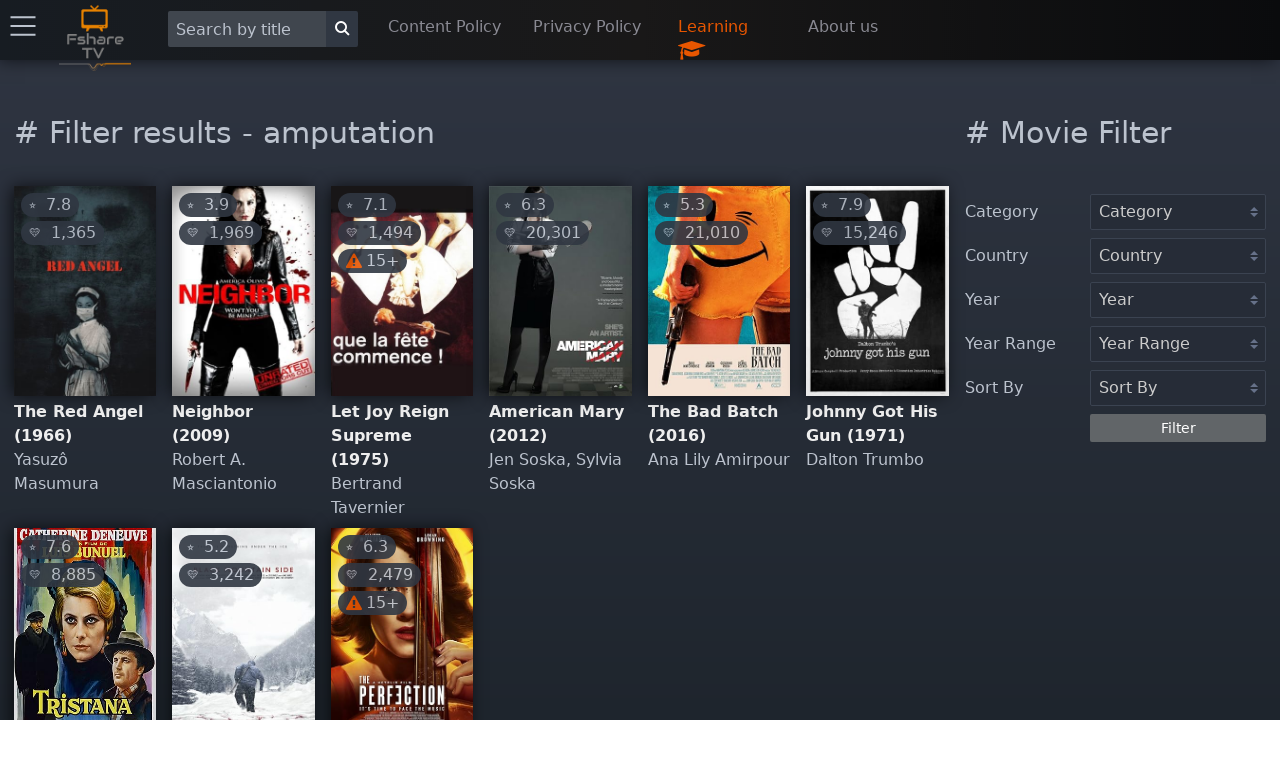

--- FILE ---
content_type: text/html; charset=utf-8
request_url: https://fsharetv.co/tag/amputation
body_size: 9212
content:
<!DOCTYPE html>
<html lang="en">
<head>
    <meta charset="UTF-8">
    <meta name="viewport" content="width=device-width, initial-scale=1.0">
    <meta http-equiv="X-UA-Compatible" content="ie=edge">
    <title>FshareTV - amputation Movies</title>
      <meta name="keywords" content="amputation movies, movies by category, movies by tag">
      <meta name="description" content="amputation movies - Watch classic movies online free, huge collection with daily updates, awesome subtitles picking with multiple languages, best suits for language learners">

    <link rel="icon" type="image/png" href="/img/fsharetv.png" />

    <link rel="stylesheet" href="https://cdnjs.cloudflare.com/ajax/libs/font-awesome/4.7.0/css/font-awesome.min.css"/>
    <link rel="stylesheet" href="/css/disk.css?t=1589873325352">

    <meta name="098dd080c75fff56233d76f54f93929cc5d0f96a" content="098dd080c75fff56233d76f54f93929cc5d0f96a" />
    <meta name="monetag" content="1f3999d3f7126d79961db031026ff9d7">
</head>
<body class="movie-app">
<div class="nav-bar shadow">
    <div class="nav-item setting hide-on-mobile">
        <div class="menu-button" onclick="openMenu()">
            <i class="icon icon-menu text-gray" style="font-size: 25px"></i>
        </div>
    </div>
    <div class="nav-item pt-1 logo hide-on-mobile">
        <a href="/">
            <img width="80px" height="80px" src="/img/fsharetv.png" alt="Logo">
        </a>
    </div>
    <ul class="ml-2">
        <li style="width: 220px">
            <div class="input-group">
                <input aria-label="Search" id="search" onkeydown="Movie.search(event, this)" class="form-input text-light" type="text" placeholder="Search by title">
                <button aria-label="Search" class="bg-dark btn btn-default input-group-btn" style="margin-top: -4px" onclick="Movie.search(null, $('#search'))"><i class="icon icon-search"></i></button>
            </div>
        </li>
        <li style="width: 145px" class="hide-on-mobile">
            <a href="/page/dmca">Content Policy</a>
        </li>
        <li style="width: 145px" class="hide-on-mobile">
            <a href="/page/privacy">Privacy Policy</a>
        </li>
        <li style="width: 130px" class="hide-on-mobile" onclick="$('#learning-modal').addClass('active')">
            <a href="#" class="text-error">Learning </a>
            <i class="text-error fa fa-graduation-cap fa-lg infinite heartBeat animated slow" aria-hidden="true"></i>
        </li>
        <li style="width: 100px" class="hide-on-mobile">
            <a href="/page/about">About us</a>
        </li>
    </ul>
    <div class="nav-item pt-1 logo show-on-mobile hide">
        <a href="/">
            <img width="80px" height="80px" src="/img/fsharetv.png" alt="Logo">
        </a>
    </div>
    <div class="nav-item setting show-on-mobile hide">
        <div class="menu-button" onclick="openMenu()">
            <i class="icon icon-menu text-gray" style="font-size: 25px"></i>
        </div>
    </div>
</div>

<div class="modal" id="learning-modal">
    <a onclick="$(this).parents('.modal').removeClass('active')" href="#close" class="modal-overlay" aria-label="Close"></a>
    <div class="modal-container">
        <div class="modal-header">
            <a onclick="$(this).parents('.modal').removeClass('active')" href="#close" class="btn btn-clear float-right" aria-label="Close"></a>
            <div class="modal-title h5">Guide to use learning feature at FshareTV</div>
        </div>
        <div class="modal-body">
            <div class="content">
                <p>
                    When watching movies with subtitle. FshareTV provides a feature to display and translate words in the subtitle <br>
                    You can activate this feature by clicking on the icon <i class="text-gray fa fa-graduation-cap fa-lg infinite heartBeat animated slow" aria-hidden="true"></i>
                    located in the video player
                </p>
                <p>
                    <b class="text-error">New Update 12/2020</b> <br>
                    You will be able to choose a foreign language, the system will translate and display 2 subtitles at the same time, so you can enjoy learning a language while enjoying movie
                </p>
                <p>
                    If you have any question or suggestion for the feature. please write an email to <a href="/cdn-cgi/l/email-protection#d3a0a6a3a3bca1a793b5a0bbb2a1b6a7a5fdb0bc"><span class="__cf_email__" data-cfemail="aedddbdedec1dcdaeec8ddc6cfdccbdad880cdc1">[email&#160;protected]</span></a> <br>
                    We hope you have a good time at FshareTV and upgrade your language skill to an upper level very soon!
                </p>
            </div>
        </div>
        <div class="modal-footer">
        </div>
    </div>
</div>

    <div id="menu-swiper-container">
    	<div class="swiper-wrapper">
    		<div class="swiper-slide menu shadow hide">

                <div class="accordion">
                    <input type="checkbox" id="accordion-0" name="accordion-checkbox" hidden>
                    <label class="accordion-header" for="accordion-0">
                        <i class="icon icon-arrow-right mr-1"></i>
                        Movies by year <i class="fa fa-angle-down" aria-hidden="true"></i>
                    </label>
                    <div class="accordion-body">
                        <ul class="menu menu-nav">
                            <li class="menu-item"><a href="/category/new?year=2018">2018</a></li>
                            <li class="menu-item"><a href="/category/new?year=2017">2017</a></li>
                            <li class="menu-item"><a href="/category/new?year=2016">2016</a></li>
                            <li class="menu-item"><a href="/category/new?year=2015">2015</a></li>
                            <li class="menu-item"><a href="/category/new?year=2014">2014</a></li>
                            <li class="menu-item"><a href="/category/new?year=2013">2013</a></li>
                            <li class="menu-item"><a href="/category/new?year=2012">Before 2013</a></li>
                        </ul>
                    </div>
                </div>

                <div class="accordion">
                    <input type="checkbox" id="accordion-1" name="accordion-checkbox" hidden>
                    <label class="accordion-header" for="accordion-1">
                        <i class="icon icon-arrow-right mr-1"></i>
                        Movies by category <i class="fa fa-angle-down" aria-hidden="true"></i>
                    </label>
                    <div class="accordion-body">
                        <ul class="menu menu-nav">
                            <li class="menu-item"><a href="/category/Action">Action</a></li>
                            <li class="menu-item"><a href="/category/Adventure">Adventure</a></li>
                            <li class="menu-item"><a href="/category/Animation">Animation</a></li>
                            <li class="menu-item"><a href="/category/Comedy">Comedy</a></li>
                            <li class="menu-item"><a href="/category/Crime">Crime</a></li>
                            <li class="menu-item"><a href="/category/Documentary">Documentary</a></li>
                            <li class="menu-item"><a href="/category/Drama">Drama</a></li>
                            <li class="menu-item"><a href="/category/Family">Family</a></li>
                            <li class="menu-item"><a href="/category/History">History</a></li>
                            <li class="menu-item"><a href="/category/Horror">Horror</a></li>
                            <li class="menu-item"><a href="/category/Music">Music</a></li>
                            <li class="menu-item"><a href="/category/Mystery">Mystery</a></li>
                            <li class="menu-item"><a href="/category/Romance">Romance</a></li>
                            <li class="menu-item"><a href="/category/Science Fiction">Science Fiction</a></li>
                            <li class="menu-item"><a href="/category/TV Movie">TV Movie</a></li>
                            <li class="menu-item"><a href="/category/Thriller">Thriller</a></li>
                            <li class="menu-item"><a href="/category/War">War</a></li>
                            <li class="menu-item"><a href="/category/Western">Western</a></li>
                        </ul>
                    </div>
                </div>

                <div class="accordion">
                    <input type="checkbox" id="accordion-2" name="accordion-checkbox" hidden>
                    <label class="accordion-header" for="accordion-2">
                        <i class="icon icon-arrow-right mr-1"></i>
                        Movies by country <i class="fa fa-angle-down" aria-hidden="true"></i>
                    </label>
                    <div class="accordion-body">
                        <ul class="menu menu-nav">
                            <li class="menu-item"><a href="/category/USA">USA</a></li>
                            <li class="menu-item"><a href="/category/South Korea">South Korea</a></li>
                            <li class="menu-item"><a href="/category/Japan">Japan</a></li>
                            <li class="menu-item"><a href="/category/China">China</a></li>
                            <li class="menu-item"><a href="/category/Hong Kong">Hong Kong</a></li>
                            <li class="menu-item"><a href="/category/Taiwan">Taiwan</a></li>
                            <li class="menu-item"><a href="/category/UK">UK</a></li>
                            <li class="menu-item"><a href="/category/Australia">Australia</a></li>
                            <li class="menu-item"><a href="/category/France">France</a></li>
                            <li class="menu-item"><a href="/category/Thailand">Thailand</a></li>
                            <li class="menu-item"><a href="/category/India">India</a></li>
                        </ul>
                    </div>
                </div>

                <div class="accordion">
                    <label class="accordion-header mb-1" for="accordion-1">
                        <i class="text-success icon icon-arrow-right mr-1"></i>
                        <a class="text-success" href="/category/old">Old movies </a>
                        <i class="text-success fa fa-bicycle fa-lg" aria-hidden="true"></i>
                    </label>
                </div>

                <div class="accordion">
                    <label class="accordion-header mb-1" for="accordion-1">
                        <i class="icon icon-arrow-right mr-1"></i>
                        <a href="/page/about">About us</a>
                    </label>
                </div>

                <div class="accordion">
                    <label class="accordion-header mb-1" for="accordion-1">
                        <i class="icon icon-arrow-right mr-1"></i>
                        <a href="/page/dmca">Policy & DMCA</a>
                    </label>
                </div>

                <div class="accordion">
                    <label class="accordion-header mb-1" for="accordion-1">
                        <i class="icon icon-arrow-right mr-1"></i>
                        <a href="/page/privacy">Privacy Policy</a>
                    </label>
                </div>

                <div class="accordion">
                    <label class="accordion-header mb-1" for="accordion-1">
                        Powered By <a href="https://gdplayer.vip" target="_blank" title="GDPlayer">GDPlayer</a>
                    </label>
                </div>
            </div>
    		<div class="swiper-slide content">
<div class="container movie-page" style="padding-bottom: 120px">
  

      <div class="columns mobile-reverse">
          <div class="column col-9 col-xl-9 col-lg-9 col-md-12 col-sm-12 mb-2">
              <h1><a href="#" class="text-gray pointer"># Filter results - amputation</a></h1>
              <div class="columns">
  <div class="column col-2 col-xl-2 col-lg-3 col-md-3 col-sm-4 col-xs-6 mb-2 movie-item">
    <div class="card movie-card mb-1">
        <div class="card-body responsive p-0">
            <a
            href="/movie/the-red-angel-episode-1-tt0139820">
                <img title="" class="img-responsive" src="https://m.media-amazon.com/images/M/MV5BZDY5NzI4MzktNmE3MS00YzliLWEwMDUtZmVkOGQ1OWJhOGZiXkEyXkFqcGdeQXVyMjM3MDE4Njc@._V1_SX300.jpg" alt="The Red Angel" onerror="this.onerror=null;this.src='https://images.fsharetv.co/diydlaupox.jpg';">
            </a>
        </div>
        <div class="card-header p-0">
            <span class="chip text-gray bg-dark"><span style="font-size: 12px;">&#11088;</span>&nbsp; 7.8</span>
            <br>
            <span class="chip text-gray bg-dark"><span style="font-size:12px;">&#128155;</span>&nbsp; 1,365</span>

        </div>
    </div>
    <a
    href="/movie/the-red-angel-episode-1-tt0139820">
        <b>The Red Angel (1966)</b>
    </a>
    <br>
    <span title="Director" class="text-gray">Yasuzô Masumura</span>
</div>
<div class="column col-2 col-xl-2 col-lg-3 col-md-3 col-sm-4 col-xs-6 mb-2 movie-item">
    <div class="card movie-card mb-1">
        <div class="card-body responsive p-0">
            <a
            href="/movie/neighbor-episode-1-tt1362103">
                <img title="" class="img-responsive" src="https://m.media-amazon.com/images/M/MV5BMTQ0MTM0MDU4Nl5BMl5BanBnXkFtZTcwMTMzNTk0Mw@@._V1_SX300.jpg" alt="Neighbor" onerror="this.onerror=null;this.src='https://images.fsharetv.co/mfkislmdqq.jpg';">
            </a>
        </div>
        <div class="card-header p-0">
            <span class="chip text-gray bg-dark"><span style="font-size: 12px;">&#11088;</span>&nbsp; 3.9</span>
            <br>
            <span class="chip text-gray bg-dark"><span style="font-size:12px;">&#128155;</span>&nbsp; 1,969</span>

        </div>
    </div>
    <a
    href="/movie/neighbor-episode-1-tt1362103">
        <b>Neighbor (2009)</b>
    </a>
    <br>
    <span title="Director" class="text-gray">Robert A. Masciantonio</span>
</div>
<div class="column col-2 col-xl-2 col-lg-3 col-md-3 col-sm-4 col-xs-6 mb-2 movie-item">
    <div class="card movie-card mb-1">
        <div class="card-body responsive p-0">
            <a
            href="/movie/let-joy-reign-supreme-episode-1-tt0072053">
                <img title="" class="img-responsive" src="https://m.media-amazon.com/images/M/MV5BOWNhZDE4MGItYjAxZS00OTAwLTlmOGUtYTg4MjcyYzIyYWE2XkEyXkFqcGdeQXVyMjQzMzQzODY@._V1_SX300.jpg" alt="Let Joy Reign Supreme" onerror="this.onerror=null;this.src='https://images.fsharetv.co/vbfpypaiph.jpg';">
            </a>
        </div>
        <div class="card-header p-0">
            <span class="chip text-gray bg-dark"><span style="font-size: 12px;">&#11088;</span>&nbsp; 7.1</span>
            <br>
            <span class="chip text-gray bg-dark"><span style="font-size:12px;">&#128155;</span>&nbsp; 1,494</span>
            <br>
            <span class="chip text-gray bg-dark"><i class="fa fa-exclamation-triangle text-error mr-1" aria-hidden="true"></i> 15+</span>

        </div>
    </div>
    <a
    href="/movie/let-joy-reign-supreme-episode-1-tt0072053">
        <b>Let Joy Reign Supreme (1975)</b>
    </a>
    <br>
    <span title="Director" class="text-gray">Bertrand Tavernier</span>
</div>
<div class="column col-2 col-xl-2 col-lg-3 col-md-3 col-sm-4 col-xs-6 mb-2 movie-item">
    <div class="card movie-card mb-1">
        <div class="card-body responsive p-0">
            <a
            href="/movie/american-mary-episode-1-tt1959332">
                <img title="" class="img-responsive" src="https://m.media-amazon.com/images/M/MV5BYmJjYTIzMTYtNWI2NC00MDAwLWFmZDgtNjY3ZWViMDlkNGI1XkEyXkFqcGdeQXVyMjA0MzYwMDY@._V1_SX300.jpg" alt="American Mary" onerror="this.onerror=null;this.src='https://images.fsharetv.co/ylrxzypiyl.jpg';">
            </a>
        </div>
        <div class="card-header p-0">
            <span class="chip text-gray bg-dark"><span style="font-size: 12px;">&#11088;</span>&nbsp; 6.3</span>
            <br>
            <span class="chip text-gray bg-dark"><span style="font-size:12px;">&#128155;</span>&nbsp; 20,301</span>

        </div>
    </div>
    <a
    href="/movie/american-mary-episode-1-tt1959332">
        <b>American Mary (2012)</b>
    </a>
    <br>
    <span title="Director" class="text-gray">Jen Soska, Sylvia Soska</span>
</div>
<div class="column col-2 col-xl-2 col-lg-3 col-md-3 col-sm-4 col-xs-6 mb-2 movie-item">
    <div class="card movie-card mb-1">
        <div class="card-body responsive p-0">
            <a
            href="/movie/the-bad-batch-episode-1-tt4334266">
                <img title="" class="img-responsive" src="https://m.media-amazon.com/images/M/MV5BOTA3NTI2MzMwMF5BMl5BanBnXkFtZTgwNzY0OTcyMjI@._V1_SX300.jpg" alt="The Bad Batch" onerror="this.onerror=null;this.src='https://images.fsharetv.co/sfzgciwgdk.jpg';">
            </a>
        </div>
        <div class="card-header p-0">
            <span class="chip text-gray bg-dark"><span style="font-size: 12px;">&#11088;</span>&nbsp; 5.3</span>
            <br>
            <span class="chip text-gray bg-dark"><span style="font-size:12px;">&#128155;</span>&nbsp; 21,010</span>

        </div>
    </div>
    <a
    href="/movie/the-bad-batch-episode-1-tt4334266">
        <b>The Bad Batch (2016)</b>
    </a>
    <br>
    <span title="Director" class="text-gray">Ana Lily Amirpour</span>
</div>
<div class="column col-2 col-xl-2 col-lg-3 col-md-3 col-sm-4 col-xs-6 mb-2 movie-item">
    <div class="card movie-card mb-1">
        <div class="card-body responsive p-0">
            <a
            href="/movie/johnny-got-his-gun-episode-1-tt0067277">
                <img title="" class="img-responsive" src="https://m.media-amazon.com/images/M/MV5BNjg5ODM0OTY1N15BMl5BanBnXkFtZTgwOTUzNDE3MjE@._V1_SX300.jpg" alt="Johnny Got His Gun" onerror="this.onerror=null;this.src='https://images.fsharetv.co/wxscnimjei.jpg';">
            </a>
        </div>
        <div class="card-header p-0">
            <span class="chip text-gray bg-dark"><span style="font-size: 12px;">&#11088;</span>&nbsp; 7.9</span>
            <br>
            <span class="chip text-gray bg-dark"><span style="font-size:12px;">&#128155;</span>&nbsp; 15,246</span>

        </div>
    </div>
    <a
    href="/movie/johnny-got-his-gun-episode-1-tt0067277">
        <b>Johnny Got His Gun (1971)</b>
    </a>
    <br>
    <span title="Director" class="text-gray">Dalton Trumbo</span>
</div>
<div class="column col-2 col-xl-2 col-lg-3 col-md-3 col-sm-4 col-xs-6 mb-2 movie-item">
    <div class="card movie-card mb-1">
        <div class="card-body responsive p-0">
            <a
            href="/movie/tristana-episode-1-tt0066491">
                <img title="" class="img-responsive" src="https://m.media-amazon.com/images/M/MV5BMDU5ZWE3M2MtZTVhYS00Yjk2LWFkYjQtZDdkNzc1YmJmMGIxXkEyXkFqcGdeQXVyMjUyNDk2ODc@._V1_SX300.jpg" alt="Tristana" onerror="this.onerror=null;this.src='https://images.fsharetv.co/lljyrfoaez.jpg';">
            </a>
        </div>
        <div class="card-header p-0">
            <span class="chip text-gray bg-dark"><span style="font-size: 12px;">&#11088;</span>&nbsp; 7.6</span>
            <br>
            <span class="chip text-gray bg-dark"><span style="font-size:12px;">&#128155;</span>&nbsp; 8,885</span>

        </div>
    </div>
    <a
    href="/movie/tristana-episode-1-tt0066491">
        <b>Tristana (1970)</b>
    </a>
    <br>
    <span title="Director" class="text-gray">Luis Buñuel</span>
</div>
<div class="column col-2 col-xl-2 col-lg-3 col-md-3 col-sm-4 col-xs-6 mb-2 movie-item">
    <div class="card movie-card mb-1">
        <div class="card-body responsive p-0">
            <a
            href="/movie/black-mountain-side-episode-1-tt3139756">
                <img title="" class="img-responsive" src="https://m.media-amazon.com/images/M/MV5BMjEyMzE0NTA3OF5BMl5BanBnXkFtZTgwNzgxMTk1NzE@._V1_SX300.jpg" alt="Black Mountain Side" onerror="this.onerror=null;this.src='https://images.fsharetv.co/frkxydrzbv.jpg';">
            </a>
        </div>
        <div class="card-header p-0">
            <span class="chip text-gray bg-dark"><span style="font-size: 12px;">&#11088;</span>&nbsp; 5.2</span>
            <br>
            <span class="chip text-gray bg-dark"><span style="font-size:12px;">&#128155;</span>&nbsp; 3,242</span>

        </div>
    </div>
    <a
    href="/movie/black-mountain-side-episode-1-tt3139756">
        <b>Black Mountain Side (2014)</b>
    </a>
    <br>
    <span title="Director" class="text-gray">Nick Szostakiwskyj</span>
</div>
<div class="column col-2 col-xl-2 col-lg-3 col-md-3 col-sm-4 col-xs-6 mb-2 movie-item">
    <div class="card movie-card mb-1">
        <div class="card-body responsive p-0">
            <a
            href="/movie/the-perfection-episode-1-tt7772580">
                <img title="" class="img-responsive" src="https://m.media-amazon.com/images/M/MV5BMTA3NzkzMDUxODBeQTJeQWpwZ15BbWU4MDM0ODc5ODcz._V1_SX300.jpg" alt="The Perfection" onerror="this.onerror=null;this.src='https://images.fsharetv.co/ogzdzutanm.jpg';">
            </a>
        </div>
        <div class="card-header p-0">
            <span class="chip text-gray bg-dark"><span style="font-size: 12px;">&#11088;</span>&nbsp; 6.3</span>
            <br>
            <span class="chip text-gray bg-dark"><span style="font-size:12px;">&#128155;</span>&nbsp; 2,479</span>
            <br>
            <span class="chip text-gray bg-dark"><i class="fa fa-exclamation-triangle text-error mr-1" aria-hidden="true"></i> 15+</span>

        </div>
    </div>
    <a
    href="/movie/the-perfection-episode-1-tt7772580">
        <b>The Perfection (2018)</b>
    </a>
    <br>
    <span title="Director" class="text-gray">Richard Shepard</span>
</div>

              </div>
  

  

              <div class="column col-12 mb-2 mt-2">
                  <div class="text-center mb-2">



                    <a style="width: 45px" class="btn btn-success text" href="#">
                        1
                    </a>



                </div>

              </div>
          </div>

          <div class="column col-3 col-xl-3 col-lg-3 col-md-12 col-sm-12 mb-2">
  <h1><a href="" class="text-gray pointer"># Movie Filter</a></h1>
<form class="form-horizontal mb-2">
    <div class="form-group">
        <div class="col-5">
            <label class="form-label text-gray" for="input-category">Category</label>
        </div>
        <div class="col-7">
            <select class="form-select" id="genre">
                <option value="">Category</option>
                <option  value="Action">Action</option>
                <option  value="Adventure">Adventure</option>
                <option  value="Animation">Animation</option>
                <option  value="Comedy">Comedy</option>
                <option  value="Crime">Crime</option>
                <option  value="Documentary">Documentary</option>
                <option  value="Drama">Drama</option>
                <option  value="Family">Family</option>
                <option  value="History">History</option>
                <option  value="Horror">Horror</option>
                <option  value="Music">Music</option>
                <option  value="Mystery">Mystery</option>
                <option  value="Romance">Romance</option>
                <option  value="Science Fiction">Science fiction</option>
                <option  value="TV Movie">TV show</option>
                <option  value="Thriller">Thriller</option>
                <option  value="War">War</option>
                <option  value="Western">Western</option>
            </select>
        </div>
    </div>
    <div class="form-group">
        <div class="col-5">
            <label class="form-label text-gray" for="input-country">Country</label>
        </div>
        <div class="col-7">
            <select class="form-select" id="country">
                <option value="">Country</option>
                <option  value="USA">USA</option>
                <option  value="South Korea">South Korea</option>
                <option  value="Japan">Japan</option>
                <option  value="China">China</option>
                <option  value="Hong Kong">Hong Kong</option>
                <option  value="Taiwan">Taiwan</option>
                <option  value="UK">UK</option>
                <option  value="Australia">Australia</option>
                <option  value="France">France</option>
                <option  value="Thailand">Thailand</option>
                <option  value="India">India</option>
                <option  value="Germany">Germany</option>
                <option  value="Italy">Italy</option>
                <option  value="Spain">Spain</option>
                <option  value="Canada">Canada</option>
                <option  value="Russia">Russia</option>
            </select>
        </div>
    </div>
    <div class="form-group">
        <div class="col-5">
            <label class="form-label text-gray" for="input-year">Year</label>
        </div>
        <div class="col-7">
            <select class="form-select" id="year">
                <option value="">Year</option>
                <option  value="2018">2018</option>
                <option  value="2017">2017</option>
                <option  value="2016">2016</option>
                <option  value="2015">2015</option>
                <option  value="2014">2014</option>
                <option  value="2013">2013</option>
                <option  value="2012">Before 2013</option>
            </select>
        </div>
    </div>
    <div class="form-group">
        <div class="col-5">
            <label class="form-label text-gray" for="input-year">Year Range</label>
        </div>
        <div class="col-7">
            <select class="form-select form-control" id="year-range">
                <option value="">Year Range</option>
                <!-- <option  value="2020">2020</option> -->
                <!-- <option  value="2019">2019</option> -->
                <option  value="-1950">-1950</option>
                <option  value="1951-1960">1951-1960</option>
                <option  value="1961-1970">1961-1970</option>
                <option  value="1971-1980">1971-1980</option>
                <option  value="1981-1990">1981-1990</option>
                <option  value="1991-2000">1991-2000</option>
            </select>
        </div>
    </div>
    <div class="form-group">
        <div class="col-5">
            <label class="form-label text-gray" for="input-order">Sort By</label>
        </div>
        <div class="col-7">
            <select class="form-select" id="sort_by">
                <option value="">Sort By</option>
                <option  value="imdb_rate">Imdb rate</option>
                <option  value="imdb_votes">Imdb votes</option>
                <option  value="year">Year</option>
                <option  value="views">Views</option>
            </select>
        </div>
    </div>
    <div class="form-group">
        <div class="col-5">
        </div>
        <div class="col-7">
            <button type="button" onclick="Movie.sort()" class="button btn btn-sm btn-block btn-success">Filter</button>
        </div>
    </div>
</form>

              <div class="pxft-main" style="margin-top: 15px">
  
              </div>
  
          </div>
      </div>
  


  
  </div>

  <div class="modal" id="trailer-modal">
      <a href="#" onclick="$('#trailer-modal').removeClass('active')" class="modal-overlay" aria-label="Close"></a>
      <div class="modal-container bg-dark text-gray p-0">
          <div class="modal-header text-gray">
              <a href="#" onclick="$('#trailer-modal').removeClass('active')" class="btn btn-clear float-right" aria-label="Close"></a>
              <div class="modal-title h5">Trailer</div>
          </div>
          <div class="modal-body p-0" style="overflow-y: inherit">
              <div id="trailer-player"></div>
          </div>
      </div>
  </div>
    		</div>
    	</div>
    </div>

    <div class="modal" id="trailer-modal">
        <span onclick="$('#trailer-modal').removeClass('active')" class="modal-overlay" aria-label="Close"></span>
        <div class="modal-container bg-dark text-gray p-0">
            <div class="modal-header text-gray">
                <span onclick="$('#trailer-modal').removeClass('active')" class="btn btn-clear float-right" aria-label="Close"></span>
                <div class="modal-title h5">Trailer</div>
            </div>
            <div class="modal-body p-0" style="overflow-y: inherit">
                <div id="trailer-player"></div>
            </div>
        </div>
    </div>

    <div class="modal" id="alternatives-modal">
        <span onclick="$('#alternatives-modal').removeClass('active')" class="modal-overlay" aria-label="Close"></span>
        <div class="modal-container bg-dark text-gray p-0">
            <div class="modal-header text-gray">
                <span onclick="$('#alternatives-modal').removeClass('active')" class="btn btn-clear float-right" aria-label="Close"></span>
                <div class="modal-title h5">Alternative servers (Beta)</div>
            </div>
            <div class="modal-body p-5" style="overflow-y: inherit">
                <p>You can try to pick an alternative server if you are having issue with the main server</p>
                <table id="alternate-servers" class="table" style="table-layout: fixed">
                    <colgroup>
                        <col width="30%">
                        <col width="70%">
                    </colgroup>
                    <thead>
                        <tr>
                            <th>Server</th>
                            <th>Quality</th>
                        </tr>
                    </thead>
                    <tbody>
                    </tbody>
                </table>
            </div>
        </div>
    </div>

    <div class="modal" id="subtitle-modal">
        <span onclick="$('#subtitle-modal').removeClass('active')" class="modal-overlay" aria-label="Close"></span>
        <div class="modal-container text-gray p-0" style="background: #4c4c4c">
            <div class="modal-header text-gray">
                <span onclick="$('#subtitle-modal').removeClass('active')" class="btn btn-clear float-right" aria-label="Close"></span>
                <div class="modal-title h5">Subtitle delay (milliseconds)</div>
            </div>
            <div class="modal-body p-0 pb-2" style="overflow-y: inherit">
                <div class="column col-12 text-center">
                    <button title="Shift the current subtitle -5000ms (backward)" onclick="Subtitle.addDelay(-5000)" class="btn-sm mr-1">-5000</button>
                    <button title="Shift the current subtitle -1000ms (backward)" onclick="Subtitle.addDelay(-1000)" class="btn-sm mr-1">-1000</button>
                    <button title="Shift the current subtitle -500ms (backward)" onclick="Subtitle.addDelay(-500)" class="btn-sm mr-1">-500</button>
                    <button title="Shift the current subtitle -250ms (backward)" onclick="Subtitle.addDelay(-250)" class="btn-sm mr-1">-250</button>
                    <button title="Shift the current subtitle -100ms (backward)" onclick="Subtitle.addDelay(-100)" class="btn-sm mr-1">-100</button>
                </div>
                <div class="column col-12 mt-2 text-center mb-1">
                    <input style="width: 60px" onchange="Subtitle.adjust($(this).val())" type="number" value="0" id="delay-value-mb" class="mr-2 text-center"> ms
                </div>
                <div class="column col-12 text-center">
                    <button title="Shift the current subtitle +100ms (forward)" onclick="Subtitle.addDelay(100)" class="btn-sm mr-1">+100</button>
                    <button title="Shift the current subtitle +250ms (forward)" onclick="Subtitle.addDelay(250)" class="btn-sm mr-1">+250</button>
                    <button title="Shift the current subtitle +500ms (forward)" onclick="Subtitle.addDelay(500)" class="btn-sm mr-1">+500</button>
                    <button title="Shift the current subtitle +1000ms (forward)" onclick="Subtitle.addDelay(1000)" class="btn-sm mr-1">+1000</button>
                    <button title="Shift the current subtitle +5000ms (forward)" onclick="Subtitle.addDelay(5000)" class="btn-sm mr-1">+5000</button>
                </div>
                <div class="column col-12 text-center mt-2">
                    <button onclick="video.textTrackSettings.open();$('#subtitle-modal').removeClass('active')" title="Subtitle Setting" class="btn-sm mr-1"><i class="fa fa-cog" aria-hidden="true"></i></button>
                    <button title="Reset subtitle delay to 0ms" onclick="Subtitle.addDelay(0)" class="btn-sm mr-1">Reset</button>
                </div>
            </div>
        </div>
    </div>

    <div class="modal" id="cloud-subtitle-modal">
        <span onclick="$('#cloud-subtitle-modal').removeClass('active')" class="modal-overlay" aria-label="Close"></span>
        <div class="modal-container bg-dark text-gray p-0" style="max-width: 800px">
            <!-- <i id="loading-subtitle" class="fa fa-spinner fa-pulse fa-5x fa-fw hide" style="position: absolute;left: 45%;top: 35%"></i> -->
            <div class="modal-header text-gray">
                <div class="columns">
                    <div class="column col-7">
                        <div class="form-group">
                            <label class="form-label" for="input-example-1">Language for subtitle</label>
                            <select id="cloud-subtitle-language" onchange="Subtitle.getCloudSubtitle()" class="form-select text-dark" name="cloud-subtitle-language">
                                <option value="ab" >Abkhaz</option>
                                <option value="aa" >Afar</option>
                                <option value="af" >Afrikaans</option>
                                <option value="ak" >Akan</option>
                                <option value="sq" >Albanian</option>
                                <option value="am" >Amharic</option>
                                <option value="ar" >Arabic</option>
                                <option value="an" >Aragonese</option>
                                <option value="hy" >Armenian</option>
                                <option value="as" >Assamese</option>
                                <option value="av" >Avaric</option>
                                <option value="ae" >Avestan</option>
                                <option value="ay" >Aymara</option>
                                <option value="az" >Azerbaijani</option>
                                <option value="bm" >Bambara</option>
                                <option value="ba" >Bashkir</option>
                                <option value="eu" >Basque</option>
                                <option value="be" >Belarusian</option>
                                <option value="bn" >Bengali</option>
                                <option value="bh" >Bihari</option>
                                <option value="bi" >Bislama</option>
                                <option value="bs" >Bosnian</option>
                                <option value="br" >Breton</option>
                                <option value="bg" >Bulgarian</option>
                                <option value="my" >Burmese</option>
                                <option value="ca" >Catalan</option>
                                <option value="ch" >Chamorro</option>
                                <option value="ce" >Chechen</option>
                                <option value="ny" >Chichewa</option>
                                <option value="zh" >Chinese</option>
                                <option value="cv" >Chuvash</option>
                                <option value="kw" >Cornish</option>
                                <option value="co" >Corsican</option>
                                <option value="cr" >Cree</option>
                                <option value="hr" >Croatian</option>
                                <option value="cs" >Czech</option>
                                <option value="da" >Danish</option>
                                <option value="dv" >Divehi</option>
                                <option value="nl" >Dutch</option>
                                <option value="dz" >Dzongkha</option>
                                <option value="en" selected>English</option>
                                <option value="eo" >Esperanto</option>
                                <option value="et" >Estonian</option>
                                <option value="ee" >Ewe</option>
                                <option value="fo" >Faroese</option>
                                <option value="fj" >Fijian</option>
                                <option value="fi" >Finnish</option>
                                <option value="fr" >French</option>
                                <option value="ff" >Fula</option>
                                <option value="gl" >Galician</option>
                                <option value="ka" >Georgian</option>
                                <option value="de" >German</option>
                                <option value="el" >Greek</option>
                                <option value="gn" >Guaraní</option>
                                <option value="gu" >Gujarati</option>
                                <option value="ht" >Haitian</option>
                                <option value="ha" >Hausa</option>
                                <option value="he" >Hebrew</option>
                                <option value="hz" >Herero</option>
                                <option value="hi" >Hindi</option>
                                <option value="ho" >Hiri Motu</option>
                                <option value="hu" >Hungarian</option>
                                <option value="ia" >Interlingua</option>
                                <option value="id" >Indonesian</option>
                                <option value="ie" >Interlingue</option>
                                <option value="ga" >Irish</option>
                                <option value="ig" >Igbo</option>
                                <option value="ik" >Inupiaq</option>
                                <option value="io" >Ido</option>
                                <option value="is" >Icelandic</option>
                                <option value="it" >Italian</option>
                                <option value="iu" >Inuktitut</option>
                                <option value="ja" >Japanese</option>
                                <option value="jv" >Javanese</option>
                                <option value="kl" >Kalaallisut</option>
                                <option value="kn" >Kannada</option>
                                <option value="kr" >Kanuri</option>
                                <option value="ks" >Kashmiri</option>
                                <option value="kk" >Kazakh</option>
                                <option value="km" >Khmer</option>
                                <option value="ki" >Kikuyu</option>
                                <option value="rw" >Kinyarwanda</option>
                                <option value="ky" >Kyrgyz</option>
                                <option value="kv" >Komi</option>
                                <option value="kg" >Kongo</option>
                                <option value="ko" >Korean</option>
                                <option value="ku" >Kurdish</option>
                                <option value="kj" >Kwanyama</option>
                                <option value="la" >Latin</option>
                                <option value="lb" >Luxembourgish</option>
                                <option value="lg" >Ganda</option>
                                <option value="li" >Limburgish</option>
                                <option value="ln" >Lingala</option>
                                <option value="lo" >Lao</option>
                                <option value="lt" >Lithuanian</option>
                                <option value="lu" >Luba-Katanga</option>
                                <option value="lv" >Latvian</option>
                                <option value="gv" >Manx</option>
                                <option value="mk" >Macedonian</option>
                                <option value="mg" >Malagasy</option>
                                <option value="ms" >Malay</option>
                                <option value="ml" >Malayalam</option>
                                <option value="mt" >Maltese</option>
                                <option value="mi" >Māori</option>
                                <option value="mr" >Marathi</option>
                                <option value="mh" >Marshallese</option>
                                <option value="mn" >Mongolian</option>
                                <option value="na" >Nauru</option>
                                <option value="nv" >Navajo</option>
                                <option value="nd" >Northern Ndebele</option>
                                <option value="ne" >Nepali</option>
                                <option value="ng" >Ndonga</option>
                                <option value="nb" >Norwegian Bokmål</option>
                                <option value="nn" >Norwegian Nynorsk</option>
                                <option value="no" >Norwegian</option>
                                <option value="ii" >Nuosu</option>
                                <option value="nr" >Southern Ndebele</option>
                                <option value="oc" >Occitan</option>
                                <option value="oj" >Ojibwe</option>
                                <option value="cu" >Old Church Slavonic</option>
                                <option value="om" >Oromo</option>
                                <option value="or" >Oriya</option>
                                <option value="os" >Ossetian</option>
                                <option value="pa" >Panjabi</option>
                                <option value="pi" >Pāli</option>
                                <option value="fa" >Persian</option>
                                <option value="pl" >Polish</option>
                                <option value="ps" >Pashto</option>
                                <option value="pt" >Portuguese</option>
                                <option value="qu" >Quechua</option>
                                <option value="rm" >Romansh</option>
                                <option value="rn" >Kirundi</option>
                                <option value="ro" >Romanian</option>
                                <option value="ru" >Russian</option>
                                <option value="sa" >Sanskrit</option>
                                <option value="sc" >Sardinian</option>
                                <option value="sd" >Sindhi</option>
                                <option value="se" >Northern Sami</option>
                                <option value="sm" >Samoan</option>
                                <option value="sg" >Sango</option>
                                <option value="sr" >Serbian</option>
                                <option value="gd" >Gaelic</option>
                                <option value="sn" >Shona</option>
                                <option value="si" >Sinhala</option>
                                <option value="sk" >Slovak</option>
                                <option value="sl" >Slovene</option>
                                <option value="so" >Somali</option>
                                <option value="st" >Southern Sotho</option>
                                <option value="es" >Spanish</option>
                                <option value="su" >Sundanese</option>
                                <option value="sw" >Swahili</option>
                                <option value="ss" >Swati</option>
                                <option value="sv" >Swedish</option>
                                <option value="ta" >Tamil</option>
                                <option value="te" >Telugu</option>
                                <option value="tg" >Tajik</option>
                                <option value="th" >Thai</option>
                                <option value="ti" >Tigrinya</option>
                                <option value="bo" >Tibetan Standard</option>
                                <option value="tk" >Turkmen</option>
                                <option value="tl" >Tagalog</option>
                                <option value="tn" >Tswana</option>
                                <option value="to" >Tonga</option>
                                <option value="tr" >Turkish</option>
                                <option value="ts" >Tsonga</option>
                                <option value="tt" >Tatar</option>
                                <option value="tw" >Twi</option>
                                <option value="ty" >Tahitian</option>
                                <option value="ug" >Uyghur</option>
                                <option value="uk" >Ukrainian</option>
                                <option value="ur" >Urdu</option>
                                <option value="uz" >Uzbek</option>
                                <option value="ve" >Venda</option>
                                <option value="vi" >Vietnamese</option>
                                <option value="vo" >Volapük</option>
                                <option value="wa" >Walloon</option>
                                <option value="cy" >Welsh</option>
                                <option value="wo" >Wolof</option>
                                <option value="fy" >Western Frisian</option>
                                <option value="xh" >Xhosa</option>
                                <option value="yi" >Yiddish</option>
                                <option value="yo" >Yoruba</option>
                                <option value="za" >Zhuang</option>
                                <option value="zu" >Zulu</option>
                            </select>
                        </div>
                    </div>
                    <div class="column col-5">
                        <label class="form-label" for="input-example-1">Source</label>
                        <select class="form-select text-dark" id="cloud-subtitle-source" onchange="Subtitle.getCloudSubtitle()">
                            <option value="open_subtitle" selected>OpenSubtitles</option>
                            <!-- <option value="yify_subtitle">YifySubtitles</option> -->
                            <option value="subscene_subtitle">Subscene</option>
                        </select>
                    </div>
                </div>
            </div>
            <div class="modal-body" style="overflow-y: auto">
                <div class="text-center"><button id="loading-subtitle" class="text-center btn btn-link loading"></button></div>
                <table class="table" style="table-layout: fixed">
                    <colgroup>
                        <col width="60%">
                        <col width="15%">
                        <col width="10%">
                        <col width="15%">
                    </colgroup>
                    <thead>
                        <tr>
                            <th>Name</th>
                            <th>Downloads</th>
                            <th>Author</th>
                            <th></th>
                        </tr>
                    </thead>
                    <tbody>
                    </tbody>
                </table>
            </div>
            <div class="modal-footer">
                You can try to find the best subtitle
            </div>
        </div>
    </div>

    <div class="modal modal-sm" id="loading-modal">
        <a href="#" class="modal-overlay" aria-label="Close"></a>
        <div class="modal-container">
            <div class="modal-header text-center">
                <b>Processing! please wait</b>
            </div>
            <div class="modal-body">
                <div class="content text-center">
                    <!-- <i class="fa fa-refresh fa-spin fa-5x fa-fw"></i> -->
                    <div class="text-center"><button class="text-center btn- btn btn-link loading"></button></div>
                </div>
            </div>
        </div>
    </div>

    <div class="modal" id="review-modal">
        <span onclick="$('#review-modal').removeClass('active')" class="modal-overlay" aria-label="Close"></span>
        <div class="modal-container" style="max-width: 900px">
            <div class="modal-header text-center">
                <b>Imdb reviews</b>
            </div>
            <div class="modal-body">
                <div class="content text-center">
                    <!-- <i class="fa fa-refresh fa-spin fa-5x fa-fw"></i> -->
                    <div class="text-center"><button class="text-center btn- btn btn-link loading"></button></div>
                </div>
            </div>
        </div>
    </div>

    <div class="modal" id="merge-subtitle-modal">
        <a href="#" onclick="$('#merge-subtitle-modal').removeClass('active')" class="modal-overlay" aria-label="Close"></a>
        <div class="modal-container bg-dark text-gray p-0" style="max-width: 400px">
            <div class="modal-header text-center text-gray">
                <b>Merge Subtitles (experiment)</b>
            </div>
            <div class="modal-body" style="min-height: 350px;overflow-y: auto">
                <table class="table" style="table-layout: fixed">
                    <colgroup>
                        <col width="50%">
                        <col width="20%">
                        <col width="30%">
                    </colgroup>
                    <thead>
                        <tr>
                            <th>Label</th>
                            <th>Language</th>
                            <th class="text-center">Select</th>
                        </tr>
                    </thead>
                    <tbody>
                    </tbody>
                </table>
                <div onclick="Subtitle.mergeSubtitles()" class="pull-right btn-dodge chip pointer mt-2" style="margin-right: 32px">
                    Merge
                </div>
            </div>
            <div class="modal-footer">
                <div class="text-center">
                    Note: Output subtitle may not matched perfectly!
                </div>
            </div>
        </div>
    </div>

    <div class="modal" id="translate-subtitle-modal">
        <span onclick="$('#translate-subtitle-modal').removeClass('active')" class="modal-overlay" aria-label="Close"></span>
        <div class="modal-container bg-dark text-gray p-0" style="max-width: 400px">
            <div class="modal-header text-center text-gray">
                <b>Translate Subtitle (experiment)</b>
            </div>
            <div class="modal-body" style="min-height: 350px;overflow-y: auto">
                <div class="form-group">
                    <label class="form-label" for="default-language">Translate from:</label>
                    <select name="" id="default-language" class="form-input" disabled>
                        <option value="af">Afrikaans</option>
                        <option value="sq">Albanian</option>
                        <option value="ar">Arabic</option>
                        <option value="hy">Armenian</option>
                        <option value="eu">Basque</option>
                        <option value="bn">Bengali</option>
                        <option value="bg">Bulgarian</option>
                        <option value="ca">Catalan</option>
                        <option value="km">Cambodian</option>
                        <option value="zh">Chinese (Mandarin)</option>
                        <option value="hr">Croatian</option>
                        <option value="cs">Czech</option>
                        <option value="da">Danish</option>
                        <option value="nl">Dutch</option>
                        <option value="en">English</option>
                        <option value="et">Estonian</option>
                        <option value="fj">Fiji</option>
                        <option value="fi">Finnish</option>
                        <option value="fr">French</option>
                        <option value="ka">Georgian</option>
                        <option value="de">German</option>
                        <option value="el">Greek</option>
                        <option value="gu">Gujarati</option>
                        <option value="he">Hebrew</option>
                        <option value="hi">Hindi</option>
                        <option value="hu">Hungarian</option>
                        <option value="is">Icelandic</option>
                        <option value="id">Indonesian</option>
                        <option value="ga">Irish</option>
                        <option value="it">Italian</option>
                        <option value="ja">Japanese</option>
                        <option value="jw">Javanese</option>
                        <option value="ko">Korean</option>
                        <option value="la">Latin</option>
                        <option value="lv">Latvian</option>
                        <option value="lt">Lithuanian</option>
                        <option value="mk">Macedonian</option>
                        <option value="ms">Malay</option>
                        <option value="ml">Malayalam</option>
                        <option value="mt">Maltese</option>
                        <option value="mi">Maori</option>
                        <option value="mr">Marathi</option>
                        <option value="mn">Mongolian</option>
                        <option value="ne">Nepali</option>
                        <option value="no">Norwegian</option>
                        <option value="fa">Persian</option>
                        <option value="pl">Polish</option>
                        <option value="pt">Portuguese</option>
                        <option value="pa">Punjabi</option>
                        <option value="qu">Quechua</option>
                        <option value="ro">Romanian</option>
                        <option value="ru">Russian</option>
                        <option value="sm">Samoan</option>
                        <option value="sr">Serbian</option>
                        <option value="sk">Slovak</option>
                        <option value="sl">Slovenian</option>
                        <option value="es">Spanish</option>
                        <option value="sw">Swahili</option>
                        <option value="sv">Swedish </option>
                        <option value="ta">Tamil</option>
                        <option value="tt">Tatar</option>
                        <option value="te">Telugu</option>
                        <option value="th">Thai</option>
                        <option value="bo">Tibetan</option>
                        <option value="to">Tonga</option>
                        <option value="tr">Turkish</option>
                        <option value="uk">Ukrainian</option>
                        <option value="ur">Urdu</option>
                        <option value="uz">Uzbek</option>
                        <option value="vi">Vietnamese</option>
                        <option value="cy">Welsh</option>
                        <option value="xh">Xhosa</option>
                    </select>
                </div>
                <div class="form-group">
                    <label class="form-label" for="desired-language">Translate to:</label>
                    <select name="" id="desired-language" class="form-input">
                        <option value="af">Afrikaans</option>
                        <option value="sq">Albanian</option>
                        <option value="ar">Arabic</option>
                        <option value="hy">Armenian</option>
                        <option value="eu">Basque</option>
                        <option value="bn">Bengali</option>
                        <option value="bg">Bulgarian</option>
                        <option value="ca">Catalan</option>
                        <option value="km">Cambodian</option>
                        <option value="zh">Chinese (Mandarin)</option>
                        <option value="hr">Croatian</option>
                        <option value="cs">Czech</option>
                        <option value="da">Danish</option>
                        <option value="nl">Dutch</option>
                        <option value="en">English</option>
                        <option value="et">Estonian</option>
                        <option value="fj">Fiji</option>
                        <option value="fi">Finnish</option>
                        <option value="fr">French</option>
                        <option value="ka">Georgian</option>
                        <option value="de">German</option>
                        <option value="el">Greek</option>
                        <option value="gu">Gujarati</option>
                        <option value="he">Hebrew</option>
                        <option value="hi">Hindi</option>
                        <option value="hu">Hungarian</option>
                        <option value="is">Icelandic</option>
                        <option value="id">Indonesian</option>
                        <option value="ga">Irish</option>
                        <option value="it">Italian</option>
                        <option value="ja">Japanese</option>
                        <option value="jw">Javanese</option>
                        <option value="ko">Korean</option>
                        <option value="la">Latin</option>
                        <option value="lv">Latvian</option>
                        <option value="lt">Lithuanian</option>
                        <option value="mk">Macedonian</option>
                        <option value="ms">Malay</option>
                        <option value="ml">Malayalam</option>
                        <option value="mt">Maltese</option>
                        <option value="mi">Maori</option>
                        <option value="mr">Marathi</option>
                        <option value="mn">Mongolian</option>
                        <option value="ne">Nepali</option>
                        <option value="no">Norwegian</option>
                        <option value="fa">Persian</option>
                        <option value="pl">Polish</option>
                        <option value="pt">Portuguese</option>
                        <option value="pa">Punjabi</option>
                        <option value="qu">Quechua</option>
                        <option value="ro">Romanian</option>
                        <option value="ru">Russian</option>
                        <option value="sm">Samoan</option>
                        <option value="sr">Serbian</option>
                        <option value="sk">Slovak</option>
                        <option value="sl">Slovenian</option>
                        <option value="es">Spanish</option>
                        <option value="sw">Swahili</option>
                        <option value="sv">Swedish </option>
                        <option value="ta">Tamil</option>
                        <option value="tt">Tatar</option>
                        <option value="te">Telugu</option>
                        <option value="th">Thai</option>
                        <option value="bo">Tibetan</option>
                        <option value="to">Tonga</option>
                        <option value="tr">Turkish</option>
                        <option value="uk">Ukrainian</option>
                        <option value="ur">Urdu</option>
                        <option value="uz">Uzbek</option>
                        <option value="vi">Vietnamese</option>
                        <option value="cy">Welsh</option>
                        <option value="xh">Xhosa</option>
                    </select>
                </div>
                <div class="form-group">
                    <label class="form-checkbox">
                        <input type="checkbox" id="display-sub-bar">
                        <i class="form-icon"></i>
                        Display dual subtitles bar
                    </label>
                </div>
                <div class="text-center">
                    <button onclick="Movie.loadStudyMode()" class="btn btn-error mt-2" style="background: #8f939a">Translate</button>
                </div>
            </div>
            <div class="modal-footer">
                <div class="text-center">
                    This feature allows you to translate current subtitle to your desired language
                </div>
            </div>
        </div>
    </div>

    <script data-cfasync="false" src="/cdn-cgi/scripts/5c5dd728/cloudflare-static/email-decode.min.js"></script><script src="//cdn.jsdelivr.net/npm/sweetalert2@11"></script>
    <script src="/js/disk.js?t=1589873325352"></script>

        <script async src="https://www.googletagmanager.com/gtag/js?id=UA-135929476-2"></script>
        <script>
            window.dataLayer = window.dataLayer || [];
            function gtag(){dataLayer.push(arguments);}
            gtag('js', new Date());

            gtag('config', 'UA-135929476-2');
        </script>



    <script src="https://cdnjs.cloudflare.com/ajax/libs/jquery.devbridge-autocomplete/1.4.11/jquery.autocomplete.min.js"></script>

    <script>
        var openMenu = function () {
            if ($('.menu').hasClass('hide')) {
                $('.menu').removeClass('hide')
            } else {
                $('.menu').addClass('hide')
            }
        };
        $(document).ready(function() {
            Movie.initSearch()
        })
    </script>

<script id="aclib" type="text/javascript" src="//acscdn.com/script/aclib.js"></script>
<script type="text/javascript">
    aclib.runAutoTag({
        zoneId: '0luqiypvyq',
    });
</script>






<script defer src="https://static.cloudflareinsights.com/beacon.min.js/vcd15cbe7772f49c399c6a5babf22c1241717689176015" integrity="sha512-ZpsOmlRQV6y907TI0dKBHq9Md29nnaEIPlkf84rnaERnq6zvWvPUqr2ft8M1aS28oN72PdrCzSjY4U6VaAw1EQ==" data-cf-beacon='{"version":"2024.11.0","token":"3bc58f91289340b582c4f5a12c4eebc8","r":1,"server_timing":{"name":{"cfCacheStatus":true,"cfEdge":true,"cfExtPri":true,"cfL4":true,"cfOrigin":true,"cfSpeedBrain":true},"location_startswith":null}}' crossorigin="anonymous"></script>
</body>
</html>


--- FILE ---
content_type: text/css; charset=UTF-8
request_url: https://fsharetv.co/css/disk.css?t=1589873325352
body_size: 30015
content:
.toast-title{font-weight:700}.toast-message{-ms-word-wrap:break-word;word-wrap:break-word}.toast-message a,.toast-message label{color:#fff}.toast-message a:hover{color:#ccc;text-decoration:none}.toast-close-button{position:relative;right:-.3em;top:-.3em;float:right;font-size:20px;font-weight:700;color:#fff;-webkit-text-shadow:0 1px 0 #fff;text-shadow:0 1px 0 #fff;opacity:.8;line-height:1}.toast-close-button:focus,.toast-close-button:hover{color:#000;text-decoration:none;cursor:pointer;opacity:.4}.rtl .toast-close-button{left:-.3em;float:left;right:.3em}button.toast-close-button{padding:0;cursor:pointer;background:0 0;border:0;-webkit-appearance:none}.toast-top-center{top:0;right:0;width:100%}.toast-bottom-center{bottom:0;right:0;width:100%}.toast-top-full-width{top:0;right:0;width:100%}.toast-bottom-full-width{bottom:0;right:0;width:100%}.toast-top-left{top:12px;left:12px}.toast-top-right{top:12px;right:12px}.toast-bottom-right{right:12px;bottom:12px}.toast-bottom-left{bottom:12px;left:12px}#toast-container{position:fixed;z-index:999999;pointer-events:none}#toast-container *{-moz-box-sizing:border-box;-webkit-box-sizing:border-box;box-sizing:border-box}#toast-container>div{position:relative;pointer-events:auto;overflow:hidden;margin:0 0 6px;padding:15px 15px 15px 50px;width:300px;-moz-border-radius:3px;-webkit-border-radius:3px;border-radius:3px;background-position:15px center;background-repeat:no-repeat;-moz-box-shadow:0 0 12px #999;-webkit-box-shadow:0 0 12px #999;box-shadow:0 0 12px #999;color:#fff;opacity:.8}#toast-container>div.rtl{direction:rtl;padding:15px 50px 15px 15px;background-position:right 15px center}#toast-container>div:hover{-moz-box-shadow:0 0 12px #000;-webkit-box-shadow:0 0 12px #000;box-shadow:0 0 12px #000;opacity:1;cursor:pointer}#toast-container>.toast-info{background-image:url([data-uri])!important}#toast-container>.toast-error{background-image:url([data-uri])!important}#toast-container>.toast-success{background-image:url([data-uri])!important}#toast-container>.toast-warning{background-image:url([data-uri])!important}#toast-container.toast-bottom-center>div,#toast-container.toast-top-center>div{width:300px;margin-left:auto;margin-right:auto}#toast-container.toast-bottom-full-width>div,#toast-container.toast-top-full-width>div{width:96%;margin-left:auto;margin-right:auto}.toast{background-color:#030303}.toast-success{background-color:#51a351}.toast-error{background-color:#bd362f}.toast-info{background-color:#2f96b4}.toast-warning{background-color:#f89406}.toast-progress{position:absolute;left:0;bottom:0;height:4px;background-color:#000;opacity:.4}@media all and (max-width:240px){#toast-container>div{padding:8px 8px 8px 50px;width:11em}#toast-container>div.rtl{padding:8px 50px 8px 8px}#toast-container .toast-close-button{right:-.2em;top:-.2em}#toast-container .rtl .toast-close-button{left:-.2em;right:.2em}}@media all and (min-width:241px) and (max-width:480px){#toast-container>div{padding:8px 8px 8px 50px;width:18em}#toast-container>div.rtl{padding:8px 50px 8px 8px}#toast-container .toast-close-button{right:-.2em;top:-.2em}#toast-container .rtl .toast-close-button{left:-.2em;right:.2em}}@media all and (min-width:481px) and (max-width:768px){#toast-container>div{padding:15px 15px 15px 50px;width:25em}#toast-container>div.rtl{padding:15px 50px 15px 15px}}/*! Spectre.css v0.5.8 | MIT License | github.com/picturepan2/spectre */html{font-family:sans-serif;-webkit-text-size-adjust:100%;-ms-text-size-adjust:100%}body{margin:0}article,aside,footer,header,nav,section{display:block}h1{font-size:2em;margin:.67em 0}figcaption,figure,main{display:block}hr{box-sizing:content-box;height:0;overflow:visible}a{background-color:transparent;-webkit-text-decoration-skip:objects}a:active,a:hover{outline-width:0}address{font-style:normal}b,strong{font-weight:inherit}b,strong{font-weight:bolder}code,kbd,pre,samp{font-family:"SF Mono","Segoe UI Mono","Roboto Mono",Menlo,Courier,monospace;font-size:1em}dfn{font-style:italic}small{font-size:80%;font-weight:400}sub,sup{font-size:75%;line-height:0;position:relative;vertical-align:baseline}sub{bottom:-.25em}sup{top:-.5em}audio,video{display:inline-block}audio:not([controls]){display:none;height:0}img{border-style:none}svg:not(:root){overflow:hidden}button,input,optgroup,select,textarea{font-family:inherit;font-size:inherit;line-height:inherit;margin:0}button,input{overflow:visible}button,select{text-transform:none}[type=reset],[type=submit],button,html [type=button]{-webkit-appearance:button}[type=button]::-moz-focus-inner,[type=reset]::-moz-focus-inner,[type=submit]::-moz-focus-inner,button::-moz-focus-inner{border-style:none;padding:0}fieldset{border:0;margin:0;padding:0}legend{box-sizing:border-box;color:inherit;display:table;max-width:100%;padding:0;white-space:normal}progress{display:inline-block;vertical-align:baseline}textarea{overflow:auto}[type=checkbox],[type=radio]{box-sizing:border-box;padding:0}[type=number]::-webkit-inner-spin-button,[type=number]::-webkit-outer-spin-button{height:auto}[type=search]{-webkit-appearance:textfield;outline-offset:-2px}[type=search]::-webkit-search-cancel-button,[type=search]::-webkit-search-decoration{-webkit-appearance:none}::-webkit-file-upload-button{-webkit-appearance:button;font:inherit}details,menu{display:block}summary{display:list-item;outline:0}canvas{display:inline-block}template{display:none}[hidden]{display:none}*,::after,::before{box-sizing:inherit}html{box-sizing:border-box;font-size:20px;line-height:1.5;-webkit-tap-highlight-color:transparent}body{background:#fff;color:#3b4351;font-family:-apple-system,system-ui,BlinkMacSystemFont,"Segoe UI",Roboto,"Helvetica Neue",sans-serif;font-size:.8rem;overflow-x:hidden;text-rendering:optimizeLegibility}a{color:#5755d9;outline:0;text-decoration:none}a:focus{box-shadow:0 0 0 .1rem rgba(87,85,217,.2)}a.active,a:active,a:focus,a:hover{color:#302ecd;text-decoration:underline}a:visited{color:#807fe2}h1,h2,h3,h4,h5,h6{color:inherit;font-weight:500;line-height:1.2;margin-bottom:.5em;margin-top:0}.h1,.h2,.h3,.h4,.h5,.h6{font-weight:500}.h1,h1{font-size:2rem}.h2,h2{font-size:1.6rem}.h3,h3{font-size:1.4rem}.h4,h4{font-size:1.2rem}.h5,h5{font-size:1rem}.h6,h6{font-size:.8rem}p{margin:0 0 1.2rem}a,ins,u{-webkit-text-decoration-skip:ink edges;text-decoration-skip:ink edges}abbr[title]{border-bottom:.05rem dotted;cursor:help;text-decoration:none}kbd{background:#303742;border-radius:.1rem;color:#fff;font-size:.7rem;line-height:1.25;padding:.1rem .2rem}mark{background:#ffe9b3;border-bottom:.05rem solid #ffd367;border-radius:.1rem;color:#3b4351;padding:.05rem .1rem 0}blockquote{border-left:.1rem solid #dadee4;margin-left:0;padding:.4rem .8rem}blockquote p:last-child{margin-bottom:0}ol,ul{margin:.8rem 0 .8rem .8rem;padding:0}ol ol,ol ul,ul ol,ul ul{margin:.8rem 0 .8rem .8rem}ol li,ul li{margin-top:.4rem}ul{list-style:disc inside}ul ul{list-style-type:circle}ol{list-style:decimal inside}ol ol{list-style-type:lower-alpha}dl dt{font-weight:700}dl dd{margin:.4rem 0 .8rem 0}.lang-zh,.lang-zh-hans,html:lang(zh),html:lang(zh-Hans){font-family:-apple-system,system-ui,BlinkMacSystemFont,"Segoe UI",Roboto,"PingFang SC","Hiragino Sans GB","Microsoft YaHei","Helvetica Neue",sans-serif}.lang-zh-hant,html:lang(zh-Hant){font-family:-apple-system,system-ui,BlinkMacSystemFont,"Segoe UI",Roboto,"PingFang TC","Hiragino Sans CNS","Microsoft JhengHei","Helvetica Neue",sans-serif}.lang-ja,html:lang(ja){font-family:-apple-system,system-ui,BlinkMacSystemFont,"Segoe UI",Roboto,"Hiragino Sans","Hiragino Kaku Gothic Pro","Yu Gothic",YuGothic,Meiryo,"Helvetica Neue",sans-serif}.lang-ko,html:lang(ko){font-family:-apple-system,system-ui,BlinkMacSystemFont,"Segoe UI",Roboto,"Malgun Gothic","Helvetica Neue",sans-serif}.lang-cjk ins,.lang-cjk u,:lang(ja) ins,:lang(ja) u,:lang(zh) ins,:lang(zh) u{border-bottom:.05rem solid;text-decoration:none}.lang-cjk del+del,.lang-cjk del+s,.lang-cjk ins+ins,.lang-cjk ins+u,.lang-cjk s+del,.lang-cjk s+s,.lang-cjk u+ins,.lang-cjk u+u,:lang(ja) del+del,:lang(ja) del+s,:lang(ja) ins+ins,:lang(ja) ins+u,:lang(ja) s+del,:lang(ja) s+s,:lang(ja) u+ins,:lang(ja) u+u,:lang(zh) del+del,:lang(zh) del+s,:lang(zh) ins+ins,:lang(zh) ins+u,:lang(zh) s+del,:lang(zh) s+s,:lang(zh) u+ins,:lang(zh) u+u{margin-left:.125em}.table{border-collapse:collapse;border-spacing:0;text-align:left;width:100%}.table.table-striped tbody tr:nth-of-type(odd){background:#f7f8f9}.table tbody tr.active,.table.table-striped tbody tr.active{background:#eef0f3}.table.table-hover tbody tr:hover{background:#eef0f3}.table.table-scroll{display:block;overflow-x:auto;padding-bottom:.75rem;white-space:nowrap}.table td,.table th{border-bottom:.05rem solid #dadee4;padding:.6rem .4rem}.table th{border-bottom-width:.1rem}.btn{-webkit-appearance:none;-moz-appearance:none;appearance:none;background:#fff;border:.05rem solid #5755d9;border-radius:.1rem;color:#5755d9;cursor:pointer;display:inline-block;font-size:.8rem;height:1.8rem;line-height:1.2rem;outline:0;padding:.25rem .4rem;text-align:center;text-decoration:none;transition:background .2s,border .2s,box-shadow .2s,color .2s;-webkit-user-select:none;-moz-user-select:none;-ms-user-select:none;user-select:none;vertical-align:middle;white-space:nowrap}.btn:focus{box-shadow:0 0 0 .1rem rgba(87,85,217,.2)}.btn:focus,.btn:hover{background:#f1f1fc;border-color:#4b48d6;text-decoration:none}.btn.active,.btn:active{background:#4b48d6;border-color:#3634d2;color:#fff;text-decoration:none}.btn.active.loading::after,.btn:active.loading::after{border-bottom-color:#fff;border-left-color:#fff}.btn.disabled,.btn:disabled,.btn[disabled]{cursor:default;opacity:.5;pointer-events:none}.btn.btn-primary{background:#5755d9;border-color:#4b48d6;color:#fff}.btn.btn-primary:focus,.btn.btn-primary:hover{background:#4240d4;border-color:#3634d2;color:#fff}.btn.btn-primary.active,.btn.btn-primary:active{background:#3a38d2;border-color:#302ecd;color:#fff}.btn.btn-primary.loading::after{border-bottom-color:#fff;border-left-color:#fff}.btn.btn-success{background:#32b643;border-color:#2faa3f;color:#fff}.btn.btn-success:focus{box-shadow:0 0 0 .1rem rgba(50,182,67,.2)}.btn.btn-success:focus,.btn.btn-success:hover{background:#30ae40;border-color:#2da23c;color:#fff}.btn.btn-success.active,.btn.btn-success:active{background:#2a9a39;border-color:#278e34;color:#fff}.btn.btn-success.loading::after{border-bottom-color:#fff;border-left-color:#fff}.btn.btn-error{background:#e85600;border-color:#d95000;color:#fff}.btn.btn-error:focus{box-shadow:0 0 0 .1rem rgba(232,86,0,.2)}.btn.btn-error:focus,.btn.btn-error:hover{background:#de5200;border-color:#cf4d00;color:#fff}.btn.btn-error.active,.btn.btn-error:active{background:#c44900;border-color:#b54300;color:#fff}.btn.btn-error.loading::after{border-bottom-color:#fff;border-left-color:#fff}.btn.btn-link{background:0 0;border-color:transparent;color:#5755d9}.btn.btn-link.active,.btn.btn-link:active,.btn.btn-link:focus,.btn.btn-link:hover{color:#302ecd}.btn.btn-sm{font-size:.7rem;height:1.4rem;padding:.05rem .3rem}.btn.btn-lg{font-size:.9rem;height:2rem;padding:.35rem .6rem}.btn.btn-block{display:block;width:100%}.btn.btn-action{padding-left:0;padding-right:0;width:1.8rem}.btn.btn-action.btn-sm{width:1.4rem}.btn.btn-action.btn-lg{width:2rem}.btn.btn-clear{background:0 0;border:0;color:currentColor;height:1rem;line-height:.8rem;margin-left:.2rem;margin-right:-2px;opacity:1;padding:.1rem;text-decoration:none;width:1rem}.btn.btn-clear:focus,.btn.btn-clear:hover{background:rgba(247,248,249,.5);opacity:.95}.btn.btn-clear::before{content:"\2715"}.btn-group{display:inline-flex;display:-ms-inline-flexbox;-ms-flex-wrap:wrap;flex-wrap:wrap}.btn-group .btn{-ms-flex:1 0 auto;flex:1 0 auto}.btn-group .btn:first-child:not(:last-child){border-bottom-right-radius:0;border-top-right-radius:0}.btn-group .btn:not(:first-child):not(:last-child){border-radius:0;margin-left:-.05rem}.btn-group .btn:last-child:not(:first-child){border-bottom-left-radius:0;border-top-left-radius:0;margin-left:-.05rem}.btn-group .btn.active,.btn-group .btn:active,.btn-group .btn:focus,.btn-group .btn:hover{z-index:1}.btn-group.btn-group-block{display:flex;display:-ms-flexbox}.btn-group.btn-group-block .btn{-ms-flex:1 0 0;flex:1 0 0}.form-group:not(:last-child){margin-bottom:.4rem}fieldset{margin-bottom:.8rem}legend{font-size:.9rem;font-weight:500;margin-bottom:.8rem}.form-label{display:block;line-height:1.2rem;padding:.3rem 0}.form-label.label-sm{font-size:.7rem;padding:.1rem 0}.form-label.label-lg{font-size:.9rem;padding:.4rem 0}.form-input{-webkit-appearance:none;-moz-appearance:none;appearance:none;background:#fff;background-image:none;border:.05rem solid #bcc3ce;border-radius:.1rem;color:#3b4351;display:block;font-size:.8rem;height:1.8rem;line-height:1.2rem;max-width:100%;outline:0;padding:.25rem .4rem;position:relative;transition:background .2s,border .2s,box-shadow .2s,color .2s;width:100%}.form-input:focus{border-color:#5755d9;box-shadow:0 0 0 .1rem rgba(87,85,217,.2)}.form-input::-webkit-input-placeholder{color:#bcc3ce}.form-input:-ms-input-placeholder{color:#bcc3ce}.form-input::-ms-input-placeholder{color:#bcc3ce}.form-input::placeholder{color:#bcc3ce}.form-input.input-sm{font-size:.7rem;height:1.4rem;padding:.05rem .3rem}.form-input.input-lg{font-size:.9rem;height:2rem;padding:.35rem .6rem}.form-input.input-inline{display:inline-block;vertical-align:middle;width:auto}.form-input[type=file]{height:auto}textarea.form-input,textarea.form-input.input-lg,textarea.form-input.input-sm{height:auto}.form-input-hint{color:#bcc3ce;font-size:.7rem;margin-top:.2rem}.has-success .form-input-hint,.is-success+.form-input-hint{color:#32b643}.has-error .form-input-hint,.is-error+.form-input-hint{color:#e85600}.form-select{-webkit-appearance:none;-moz-appearance:none;appearance:none;background:#fff;border:.05rem solid #bcc3ce;border-radius:.1rem;color:inherit;font-size:.8rem;height:1.8rem;line-height:1.2rem;outline:0;padding:.25rem .4rem;vertical-align:middle;width:100%}.form-select:focus{border-color:#5755d9;box-shadow:0 0 0 .1rem rgba(87,85,217,.2)}.form-select::-ms-expand{display:none}.form-select.select-sm{font-size:.7rem;height:1.4rem;padding:.05rem 1.1rem .05rem .3rem}.form-select.select-lg{font-size:.9rem;height:2rem;padding:.35rem 1.4rem .35rem .6rem}.form-select[multiple],.form-select[size]{height:auto;padding:.25rem .4rem}.form-select[multiple] option,.form-select[size] option{padding:.1rem .2rem}.form-select:not([multiple]):not([size]){background:#fff url("data:image/svg+xml;charset=utf8,%3Csvg%20xmlns='http://www.w3.org/2000/svg'%20viewBox='0%200%204%205'%3E%3Cpath%20fill='%23667189'%20d='M2%200L0%202h4zm0%205L0%203h4z'/%3E%3C/svg%3E") no-repeat right .35rem center/.4rem .5rem;padding-right:1.2rem}.has-icon-left,.has-icon-right{position:relative}.has-icon-left .form-icon,.has-icon-right .form-icon{height:.8rem;margin:0 .25rem;position:absolute;top:50%;transform:translateY(-50%);width:.8rem;z-index:2}.has-icon-left .form-icon{left:.05rem}.has-icon-left .form-input{padding-left:1.3rem}.has-icon-right .form-icon{right:.05rem}.has-icon-right .form-input{padding-right:1.3rem}.form-checkbox,.form-radio,.form-switch{display:block;line-height:1.2rem;margin:.2rem 0;min-height:1.4rem;padding:.1rem .4rem .1rem 1.2rem;position:relative}.form-checkbox input,.form-radio input,.form-switch input{clip:rect(0,0,0,0);height:1px;margin:-1px;overflow:hidden;position:absolute;width:1px}.form-checkbox input:focus+.form-icon,.form-radio input:focus+.form-icon,.form-switch input:focus+.form-icon{border-color:#5755d9;box-shadow:0 0 0 .1rem rgba(87,85,217,.2)}.form-checkbox input:checked+.form-icon,.form-radio input:checked+.form-icon,.form-switch input:checked+.form-icon{background:#5755d9;border-color:#5755d9}.form-checkbox .form-icon,.form-radio .form-icon,.form-switch .form-icon{border:.05rem solid #bcc3ce;cursor:pointer;display:inline-block;position:absolute;transition:background .2s,border .2s,box-shadow .2s,color .2s}.form-checkbox.input-sm,.form-radio.input-sm,.form-switch.input-sm{font-size:.7rem;margin:0}.form-checkbox.input-lg,.form-radio.input-lg,.form-switch.input-lg{font-size:.9rem;margin:.3rem 0}.form-checkbox .form-icon,.form-radio .form-icon{background:#fff;height:.8rem;left:0;top:.3rem;width:.8rem}.form-checkbox input:active+.form-icon,.form-radio input:active+.form-icon{background:#eef0f3}.form-checkbox .form-icon{border-radius:.1rem}.form-checkbox input:checked+.form-icon::before{background-clip:padding-box;border:.1rem solid #fff;border-left-width:0;border-top-width:0;content:"";height:9px;left:50%;margin-left:-3px;margin-top:-6px;position:absolute;top:50%;transform:rotate(45deg);width:6px}.form-checkbox input:indeterminate+.form-icon{background:#5755d9;border-color:#5755d9}.form-checkbox input:indeterminate+.form-icon::before{background:#fff;content:"";height:2px;left:50%;margin-left:-5px;margin-top:-1px;position:absolute;top:50%;width:10px}.form-radio .form-icon{border-radius:50%}.form-radio input:checked+.form-icon::before{background:#fff;border-radius:50%;content:"";height:6px;left:50%;position:absolute;top:50%;transform:translate(-50%,-50%);width:6px}.form-switch{padding-left:2rem}.form-switch .form-icon{background:#bcc3ce;background-clip:padding-box;border-radius:.45rem;height:.9rem;left:0;top:.25rem;width:1.6rem}.form-switch .form-icon::before{background:#fff;border-radius:50%;content:"";display:block;height:.8rem;left:0;position:absolute;top:0;transition:background .2s,border .2s,box-shadow .2s,color .2s,left .2s;width:.8rem}.form-switch input:checked+.form-icon::before{left:14px}.form-switch input:active+.form-icon::before{background:#f7f8f9}.input-group{display:flex;display:-ms-flexbox}.input-group .input-group-addon{background:#f7f8f9;border:.05rem solid #bcc3ce;border-radius:.1rem;line-height:1.2rem;padding:.25rem .4rem;white-space:nowrap}.input-group .input-group-addon.addon-sm{font-size:.7rem;padding:.05rem .3rem}.input-group .input-group-addon.addon-lg{font-size:.9rem;padding:.35rem .6rem}.input-group .form-input,.input-group .form-select{-ms-flex:1 1 auto;flex:1 1 auto;width:1%}.input-group .input-group-btn{z-index:1}.input-group .form-input:first-child:not(:last-child),.input-group .form-select:first-child:not(:last-child),.input-group .input-group-addon:first-child:not(:last-child),.input-group .input-group-btn:first-child:not(:last-child){border-bottom-right-radius:0;border-top-right-radius:0}.input-group .form-input:not(:first-child):not(:last-child),.input-group .form-select:not(:first-child):not(:last-child),.input-group .input-group-addon:not(:first-child):not(:last-child),.input-group .input-group-btn:not(:first-child):not(:last-child){border-radius:0;margin-left:-.05rem}.input-group .form-input:last-child:not(:first-child),.input-group .form-select:last-child:not(:first-child),.input-group .input-group-addon:last-child:not(:first-child),.input-group .input-group-btn:last-child:not(:first-child){border-bottom-left-radius:0;border-top-left-radius:0;margin-left:-.05rem}.input-group .form-input:focus,.input-group .form-select:focus,.input-group .input-group-addon:focus,.input-group .input-group-btn:focus{z-index:2}.input-group .form-select{width:auto}.input-group.input-inline{display:inline-flex;display:-ms-inline-flexbox}.form-input.is-success,.form-select.is-success,.has-success .form-input,.has-success .form-select{background:#f9fdfa;border-color:#32b643}.form-input.is-success:focus,.form-select.is-success:focus,.has-success .form-input:focus,.has-success .form-select:focus{box-shadow:0 0 0 .1rem rgba(50,182,67,.2)}.form-input.is-error,.form-select.is-error,.has-error .form-input,.has-error .form-select{background:#fffaf7;border-color:#e85600}.form-input.is-error:focus,.form-select.is-error:focus,.has-error .form-input:focus,.has-error .form-select:focus{box-shadow:0 0 0 .1rem rgba(232,86,0,.2)}.form-checkbox.is-error .form-icon,.form-radio.is-error .form-icon,.form-switch.is-error .form-icon,.has-error .form-checkbox .form-icon,.has-error .form-radio .form-icon,.has-error .form-switch .form-icon{border-color:#e85600}.form-checkbox.is-error input:checked+.form-icon,.form-radio.is-error input:checked+.form-icon,.form-switch.is-error input:checked+.form-icon,.has-error .form-checkbox input:checked+.form-icon,.has-error .form-radio input:checked+.form-icon,.has-error .form-switch input:checked+.form-icon{background:#e85600;border-color:#e85600}.form-checkbox.is-error input:focus+.form-icon,.form-radio.is-error input:focus+.form-icon,.form-switch.is-error input:focus+.form-icon,.has-error .form-checkbox input:focus+.form-icon,.has-error .form-radio input:focus+.form-icon,.has-error .form-switch input:focus+.form-icon{border-color:#e85600;box-shadow:0 0 0 .1rem rgba(232,86,0,.2)}.form-checkbox.is-error input:indeterminate+.form-icon,.has-error .form-checkbox input:indeterminate+.form-icon{background:#e85600;border-color:#e85600}.form-input:not(:placeholder-shown):invalid{border-color:#e85600}.form-input:not(:placeholder-shown):invalid:focus{background:#fffaf7;box-shadow:0 0 0 .1rem rgba(232,86,0,.2)}.form-input:not(:placeholder-shown):invalid+.form-input-hint{color:#e85600}.form-input.disabled,.form-input:disabled,.form-select.disabled,.form-select:disabled{background-color:#eef0f3;cursor:not-allowed;opacity:.5}.form-input[readonly]{background-color:#f7f8f9}input.disabled+.form-icon,input:disabled+.form-icon{background:#eef0f3;cursor:not-allowed;opacity:.5}.form-switch input.disabled+.form-icon::before,.form-switch input:disabled+.form-icon::before{background:#fff}.form-horizontal{padding:.4rem 0}.form-horizontal .form-group{display:flex;display:-ms-flexbox;-ms-flex-wrap:wrap;flex-wrap:wrap}.form-inline{display:inline-block}.label{background:#eef0f3;border-radius:.1rem;color:#455060;display:inline-block;line-height:1.25;padding:.1rem .2rem}.label.label-rounded{border-radius:5rem;padding-left:.4rem;padding-right:.4rem}.label.label-primary{background:#5755d9;color:#fff}.label.label-secondary{background:#f1f1fc;color:#5755d9}.label.label-success{background:#32b643;color:#fff}.label.label-warning{background:#ffb700;color:#fff}.label.label-error{background:#e85600;color:#fff}code{background:#fcf2f2;border-radius:.1rem;color:#d73e48;font-size:85%;line-height:1.25;padding:.1rem .2rem}.code{border-radius:.1rem;color:#3b4351;position:relative}.code::before{color:#bcc3ce;content:attr(data-lang);font-size:.7rem;position:absolute;right:.4rem;top:.1rem}.code code{background:#f7f8f9;color:inherit;display:block;line-height:1.5;overflow-x:auto;padding:1rem;width:100%}.img-responsive{display:block;height:auto;max-width:100%}.img-fit-cover{object-fit:cover}.img-fit-contain{object-fit:contain}.video-responsive{display:block;overflow:hidden;padding:0;position:relative;width:100%}.video-responsive::before{content:"";display:block;padding-bottom:56.25%}.video-responsive embed,.video-responsive iframe,.video-responsive object{border:0;bottom:0;height:100%;left:0;position:absolute;right:0;top:0;width:100%}video.video-responsive{height:auto;max-width:100%}video.video-responsive::before{content:none}.video-responsive-4-3::before{padding-bottom:75%}.video-responsive-1-1::before{padding-bottom:100%}.figure{margin:0 0 .4rem 0}.figure .figure-caption{color:#66758c;margin-top:.4rem}.container{margin-left:auto;margin-right:auto;padding-left:.4rem;padding-right:.4rem;width:100%}.container.grid-xl{max-width:1296px}.container.grid-lg{max-width:976px}.container.grid-md{max-width:856px}.container.grid-sm{max-width:616px}.container.grid-xs{max-width:496px}.show-lg,.show-md,.show-sm,.show-xl,.show-xs{display:none!important}.columns{display:flex;display:-ms-flexbox;-ms-flex-wrap:wrap;flex-wrap:wrap;margin-left:-.4rem;margin-right:-.4rem}.columns.col-gapless{margin-left:0;margin-right:0}.columns.col-gapless>.column{padding-left:0;padding-right:0}.columns.col-oneline{-ms-flex-wrap:nowrap;flex-wrap:nowrap;overflow-x:auto}.column{-ms-flex:1;flex:1;max-width:100%;padding-left:.4rem;padding-right:.4rem}.column.col-1,.column.col-10,.column.col-11,.column.col-12,.column.col-2,.column.col-3,.column.col-4,.column.col-5,.column.col-6,.column.col-7,.column.col-8,.column.col-9,.column.col-auto{-ms-flex:none;flex:none}.col-12{width:100%}.col-11{width:91.66666667%}.col-10{width:83.33333333%}.col-9{width:75%}.col-8{width:66.66666667%}.col-7{width:58.33333333%}.col-6{width:50%}.col-5{width:41.66666667%}.col-4{width:33.33333333%}.col-3{width:25%}.col-2{width:16.66666667%}.col-1{width:8.33333333%}.col-auto{-ms-flex:0 0 auto;flex:0 0 auto;max-width:none;width:auto}.col-mx-auto{margin-left:auto;margin-right:auto}.col-ml-auto{margin-left:auto}.col-mr-auto{margin-right:auto}@media (max-width:1280px){.col-xl-1,.col-xl-10,.col-xl-11,.col-xl-12,.col-xl-2,.col-xl-3,.col-xl-4,.col-xl-5,.col-xl-6,.col-xl-7,.col-xl-8,.col-xl-9,.col-xl-auto{-ms-flex:none;flex:none}.col-xl-12{width:100%}.col-xl-11{width:91.66666667%}.col-xl-10{width:83.33333333%}.col-xl-9{width:75%}.col-xl-8{width:66.66666667%}.col-xl-7{width:58.33333333%}.col-xl-6{width:50%}.col-xl-5{width:41.66666667%}.col-xl-4{width:33.33333333%}.col-xl-3{width:25%}.col-xl-2{width:16.66666667%}.col-xl-1{width:8.33333333%}.col-xl-auto{width:auto}.hide-xl{display:none!important}.show-xl{display:block!important}}@media (max-width:960px){.col-lg-1,.col-lg-10,.col-lg-11,.col-lg-12,.col-lg-2,.col-lg-3,.col-lg-4,.col-lg-5,.col-lg-6,.col-lg-7,.col-lg-8,.col-lg-9,.col-lg-auto{-ms-flex:none;flex:none}.col-lg-12{width:100%}.col-lg-11{width:91.66666667%}.col-lg-10{width:83.33333333%}.col-lg-9{width:75%}.col-lg-8{width:66.66666667%}.col-lg-7{width:58.33333333%}.col-lg-6{width:50%}.col-lg-5{width:41.66666667%}.col-lg-4{width:33.33333333%}.col-lg-3{width:25%}.col-lg-2{width:16.66666667%}.col-lg-1{width:8.33333333%}.col-lg-auto{width:auto}.hide-lg{display:none!important}.show-lg{display:block!important}}@media (max-width:840px){.col-md-1,.col-md-10,.col-md-11,.col-md-12,.col-md-2,.col-md-3,.col-md-4,.col-md-5,.col-md-6,.col-md-7,.col-md-8,.col-md-9,.col-md-auto{-ms-flex:none;flex:none}.col-md-12{width:100%}.col-md-11{width:91.66666667%}.col-md-10{width:83.33333333%}.col-md-9{width:75%}.col-md-8{width:66.66666667%}.col-md-7{width:58.33333333%}.col-md-6{width:50%}.col-md-5{width:41.66666667%}.col-md-4{width:33.33333333%}.col-md-3{width:25%}.col-md-2{width:16.66666667%}.col-md-1{width:8.33333333%}.col-md-auto{width:auto}.hide-md{display:none!important}.show-md{display:block!important}}@media (max-width:600px){.col-sm-1,.col-sm-10,.col-sm-11,.col-sm-12,.col-sm-2,.col-sm-3,.col-sm-4,.col-sm-5,.col-sm-6,.col-sm-7,.col-sm-8,.col-sm-9,.col-sm-auto{-ms-flex:none;flex:none}.col-sm-12{width:100%}.col-sm-11{width:91.66666667%}.col-sm-10{width:83.33333333%}.col-sm-9{width:75%}.col-sm-8{width:66.66666667%}.col-sm-7{width:58.33333333%}.col-sm-6{width:50%}.col-sm-5{width:41.66666667%}.col-sm-4{width:33.33333333%}.col-sm-3{width:25%}.col-sm-2{width:16.66666667%}.col-sm-1{width:8.33333333%}.col-sm-auto{width:auto}.hide-sm{display:none!important}.show-sm{display:block!important}}@media (max-width:480px){.col-xs-1,.col-xs-10,.col-xs-11,.col-xs-12,.col-xs-2,.col-xs-3,.col-xs-4,.col-xs-5,.col-xs-6,.col-xs-7,.col-xs-8,.col-xs-9,.col-xs-auto{-ms-flex:none;flex:none}.col-xs-12{width:100%}.col-xs-11{width:91.66666667%}.col-xs-10{width:83.33333333%}.col-xs-9{width:75%}.col-xs-8{width:66.66666667%}.col-xs-7{width:58.33333333%}.col-xs-6{width:50%}.col-xs-5{width:41.66666667%}.col-xs-4{width:33.33333333%}.col-xs-3{width:25%}.col-xs-2{width:16.66666667%}.col-xs-1{width:8.33333333%}.col-xs-auto{width:auto}.hide-xs{display:none!important}.show-xs{display:block!important}}.hero{display:flex;display:-ms-flexbox;-ms-flex-direction:column;flex-direction:column;-ms-flex-pack:justify;justify-content:space-between;padding-bottom:4rem;padding-top:4rem}.hero.hero-sm{padding-bottom:2rem;padding-top:2rem}.hero.hero-lg{padding-bottom:8rem;padding-top:8rem}.hero .hero-body{padding:.4rem}.navbar{align-items:stretch;display:flex;display:-ms-flexbox;-ms-flex-align:stretch;-ms-flex-pack:justify;-ms-flex-wrap:wrap;flex-wrap:wrap;justify-content:space-between}.navbar .navbar-section{align-items:center;display:flex;display:-ms-flexbox;-ms-flex:1 0 0;flex:1 0 0;-ms-flex-align:center}.navbar .navbar-section:not(:first-child):last-child{-ms-flex-pack:end;justify-content:flex-end}.navbar .navbar-center{align-items:center;display:flex;display:-ms-flexbox;-ms-flex:0 0 auto;flex:0 0 auto;-ms-flex-align:center}.navbar .navbar-brand{font-size:.9rem;text-decoration:none}.accordion input:checked~.accordion-header .icon,.accordion[open] .accordion-header .icon{transform:rotate(90deg)}.accordion input:checked~.accordion-body,.accordion[open] .accordion-body{max-height:50rem}.accordion .accordion-header{display:block;padding:.2rem .4rem}.accordion .accordion-header .icon{transition:transform .25s}.accordion .accordion-body{margin-bottom:.4rem;max-height:0;overflow:hidden;transition:max-height .25s}summary.accordion-header::-webkit-details-marker{display:none}.avatar{background:#5755d9;border-radius:50%;color:rgba(255,255,255,.85);display:inline-block;font-size:.8rem;font-weight:300;height:1.6rem;line-height:1.25;margin:0;position:relative;vertical-align:middle;width:1.6rem}.avatar.avatar-xs{font-size:.4rem;height:.8rem;width:.8rem}.avatar.avatar-sm{font-size:.6rem;height:1.2rem;width:1.2rem}.avatar.avatar-lg{font-size:1.2rem;height:2.4rem;width:2.4rem}.avatar.avatar-xl{font-size:1.6rem;height:3.2rem;width:3.2rem}.avatar img{border-radius:50%;height:100%;position:relative;width:100%;z-index:1}.avatar .avatar-icon,.avatar .avatar-presence{background:#fff;bottom:14.64%;height:50%;padding:.1rem;position:absolute;right:14.64%;transform:translate(50%,50%);width:50%;z-index:2}.avatar .avatar-presence{background:#bcc3ce;border-radius:50%;box-shadow:0 0 0 .1rem #fff;height:.5em;width:.5em}.avatar .avatar-presence.online{background:#32b643}.avatar .avatar-presence.busy{background:#e85600}.avatar .avatar-presence.away{background:#ffb700}.avatar[data-initial]::before{color:currentColor;content:attr(data-initial);left:50%;position:absolute;top:50%;transform:translate(-50%,-50%);z-index:1}.badge{position:relative;white-space:nowrap}.badge:not([data-badge])::after,.badge[data-badge]::after{background:#5755d9;background-clip:padding-box;border-radius:.5rem;box-shadow:0 0 0 .1rem #fff;color:#fff;content:attr(data-badge);display:inline-block;transform:translate(-.05rem,-.5rem)}.badge[data-badge]::after{font-size:.7rem;height:.9rem;line-height:1;min-width:.9rem;padding:.1rem .2rem;text-align:center;white-space:nowrap}.badge:not([data-badge])::after,.badge[data-badge=""]::after{height:6px;min-width:6px;padding:0;width:6px}.badge.btn::after{position:absolute;right:0;top:0;transform:translate(50%,-50%)}.badge.avatar::after{position:absolute;right:14.64%;top:14.64%;transform:translate(50%,-50%);z-index:100}.breadcrumb{list-style:none;margin:.2rem 0;padding:.2rem 0}.breadcrumb .breadcrumb-item{color:#66758c;display:inline-block;margin:0;padding:.2rem 0}.breadcrumb .breadcrumb-item:not(:last-child){margin-right:.2rem}.breadcrumb .breadcrumb-item:not(:last-child) a{color:#66758c}.breadcrumb .breadcrumb-item:not(:first-child)::before{color:#66758c;content:"/";padding-right:.4rem}.bar{background:#eef0f3;border-radius:.1rem;display:flex;display:-ms-flexbox;-ms-flex-wrap:nowrap;flex-wrap:nowrap;height:.8rem;width:100%}.bar.bar-sm{height:.2rem}.bar .bar-item{background:#5755d9;color:#fff;display:block;-ms-flex-negative:0;flex-shrink:0;font-size:.7rem;height:100%;line-height:.8rem;position:relative;text-align:center;width:0}.bar .bar-item:first-child{border-bottom-left-radius:.1rem;border-top-left-radius:.1rem}.bar .bar-item:last-child{border-bottom-right-radius:.1rem;border-top-right-radius:.1rem;-ms-flex-negative:1;flex-shrink:1}.bar-slider{height:.1rem;margin:.4rem 0;position:relative}.bar-slider .bar-item{left:0;padding:0;position:absolute}.bar-slider .bar-item:not(:last-child):first-child{background:#eef0f3;z-index:1}.bar-slider .bar-slider-btn{background:#5755d9;border:0;border-radius:50%;height:.6rem;padding:0;position:absolute;right:0;top:50%;transform:translate(50%,-50%);width:.6rem}.bar-slider .bar-slider-btn:active{box-shadow:0 0 0 .1rem #5755d9}.card{background:#fff;border:.05rem solid #dadee4;border-radius:.1rem;display:flex;display:-ms-flexbox;-ms-flex-direction:column;flex-direction:column}.card .card-body,.card .card-footer,.card .card-header{padding:.8rem;padding-bottom:0}.card .card-body:last-child,.card .card-footer:last-child,.card .card-header:last-child{padding-bottom:.8rem}.card .card-body{-ms-flex:1 1 auto;flex:1 1 auto}.card .card-image{padding-top:.8rem}.card .card-image:first-child{padding-top:0}.card .card-image:first-child img{border-top-left-radius:.1rem;border-top-right-radius:.1rem}.card .card-image:last-child img{border-bottom-left-radius:.1rem;border-bottom-right-radius:.1rem}.chip{align-items:center;background:#eef0f3;border-radius:5rem;display:inline-flex;display:-ms-inline-flexbox;-ms-flex-align:center;font-size:90%;height:1.2rem;line-height:.8rem;margin:.1rem;max-width:320px;overflow:hidden;padding:.2rem .4rem;text-decoration:none;text-overflow:ellipsis;vertical-align:middle;white-space:nowrap}.chip.active{background:#5755d9;color:#fff}.chip .avatar{margin-left:-.4rem;margin-right:.2rem}.chip .btn-clear{border-radius:50%;transform:scale(.75)}.dropdown{display:inline-block;position:relative}.dropdown .menu{animation:slide-down .15s ease 1;display:none;left:0;max-height:50vh;overflow-y:auto;position:absolute;top:100%}.dropdown.dropdown-right .menu{left:auto;right:0}.dropdown .dropdown-toggle:focus+.menu,.dropdown .menu:hover,.dropdown.active .menu{display:block}.dropdown .btn-group .dropdown-toggle:nth-last-child(2){border-bottom-right-radius:.1rem;border-top-right-radius:.1rem}.empty{background:#f7f8f9;border-radius:.1rem;color:#66758c;padding:3.2rem 1.6rem;text-align:center}.empty .empty-icon{margin-bottom:.8rem}.empty .empty-subtitle,.empty .empty-title{margin:.4rem auto}.empty .empty-action{margin-top:.8rem}.menu{background:#fff;border-radius:.1rem;box-shadow:0 .05rem .2rem rgba(48,55,66,.3);list-style:none;margin:0;min-width:180px;padding:.4rem;transform:translateY(.2rem);z-index:300}.menu.menu-nav{background:0 0;box-shadow:none}.menu .menu-item{margin-top:0;padding:0 .4rem;position:relative;text-decoration:none}.menu .menu-item>a{border-radius:.1rem;color:inherit;display:block;margin:0 -.4rem;padding:.2rem .4rem;text-decoration:none}.menu .menu-item>a:focus,.menu .menu-item>a:hover{background:#f1f1fc;color:#5755d9}.menu .menu-item>a.active,.menu .menu-item>a:active{background:#f1f1fc;color:#5755d9}.menu .menu-item .form-checkbox,.menu .menu-item .form-radio,.menu .menu-item .form-switch{margin:.1rem 0}.menu .menu-item+.menu-item{margin-top:.2rem}.menu .menu-badge{align-items:center;display:flex;display:-ms-flexbox;-ms-flex-align:center;height:100%;position:absolute;right:0;top:0}.menu .menu-badge .label{margin-right:.4rem}.modal{align-items:center;bottom:0;display:none;-ms-flex-align:center;-ms-flex-pack:center;justify-content:center;left:0;opacity:0;overflow:hidden;padding:.4rem;position:fixed;right:0;top:0}.modal.active,.modal:target{display:flex;display:-ms-flexbox;opacity:1;z-index:400}.modal.active .modal-overlay,.modal:target .modal-overlay{background:rgba(247,248,249,.75);bottom:0;cursor:default;display:block;left:0;position:absolute;right:0;top:0}.modal.active .modal-container,.modal:target .modal-container{animation:slide-down .2s ease 1;z-index:1}.modal.modal-sm .modal-container{max-width:320px;padding:0 .4rem}.modal.modal-lg .modal-overlay{background:#fff}.modal.modal-lg .modal-container{box-shadow:none;max-width:960px}.modal-container{background:#fff;border-radius:.1rem;box-shadow:0 .2rem .5rem rgba(48,55,66,.3);display:flex;display:-ms-flexbox;-ms-flex-direction:column;flex-direction:column;max-height:75vh;max-width:640px;padding:0 .8rem;width:100%}.modal-container.modal-fullheight{max-height:100vh}.modal-container .modal-header{color:#303742;padding:.8rem}.modal-container .modal-body{overflow-y:auto;padding:.8rem;position:relative}.modal-container .modal-footer{padding:.8rem;text-align:right}.nav{display:flex;display:-ms-flexbox;-ms-flex-direction:column;flex-direction:column;list-style:none;margin:.2rem 0}.nav .nav-item a{color:#66758c;padding:.2rem .4rem;text-decoration:none}.nav .nav-item a:focus,.nav .nav-item a:hover{color:#5755d9}.nav .nav-item.active>a{color:#505c6e;font-weight:700}.nav .nav-item.active>a:focus,.nav .nav-item.active>a:hover{color:#5755d9}.nav .nav{margin-bottom:.4rem;margin-left:.8rem}.pagination{display:flex;display:-ms-flexbox;list-style:none;margin:.2rem 0;padding:.2rem 0}.pagination .page-item{margin:.2rem .05rem}.pagination .page-item span{display:inline-block;padding:.2rem .2rem}.pagination .page-item a{border-radius:.1rem;display:inline-block;padding:.2rem .4rem;text-decoration:none}.pagination .page-item a:focus,.pagination .page-item a:hover{color:#5755d9}.pagination .page-item.disabled a{cursor:default;opacity:.5;pointer-events:none}.pagination .page-item.active a{background:#5755d9;color:#fff}.pagination .page-item.page-next,.pagination .page-item.page-prev{-ms-flex:1 0 50%;flex:1 0 50%}.pagination .page-item.page-next{text-align:right}.pagination .page-item .page-item-title{margin:0}.pagination .page-item .page-item-subtitle{margin:0;opacity:.5}.panel{border:.05rem solid #dadee4;border-radius:.1rem;display:flex;display:-ms-flexbox;-ms-flex-direction:column;flex-direction:column}.panel .panel-footer,.panel .panel-header{-ms-flex:0 0 auto;flex:0 0 auto;padding:.8rem}.panel .panel-nav{-ms-flex:0 0 auto;flex:0 0 auto}.panel .panel-body{-ms-flex:1 1 auto;flex:1 1 auto;overflow-y:auto;padding:0 .8rem}.popover{display:inline-block;position:relative}.popover .popover-container{left:50%;opacity:0;padding:.4rem;position:absolute;top:0;transform:translate(-50%,-50%) scale(0);transition:transform .2s;width:320px;z-index:300}.popover :focus+.popover-container,.popover:hover .popover-container{display:block;opacity:1;transform:translate(-50%,-100%) scale(1)}.popover.popover-right .popover-container{left:100%;top:50%}.popover.popover-right :focus+.popover-container,.popover.popover-right:hover .popover-container{transform:translate(0,-50%) scale(1)}.popover.popover-bottom .popover-container{left:50%;top:100%}.popover.popover-bottom :focus+.popover-container,.popover.popover-bottom:hover .popover-container{transform:translate(-50%,0) scale(1)}.popover.popover-left .popover-container{left:0;top:50%}.popover.popover-left :focus+.popover-container,.popover.popover-left:hover .popover-container{transform:translate(-100%,-50%) scale(1)}.popover .card{border:0;box-shadow:0 .2rem .5rem rgba(48,55,66,.3)}.step{display:flex;display:-ms-flexbox;-ms-flex-wrap:nowrap;flex-wrap:nowrap;list-style:none;margin:.2rem 0;width:100%}.step .step-item{-ms-flex:1 1 0;flex:1 1 0;margin-top:0;min-height:1rem;position:relative;text-align:center}.step .step-item:not(:first-child)::before{background:#5755d9;content:"";height:2px;left:-50%;position:absolute;top:9px;width:100%}.step .step-item a{color:#5755d9;display:inline-block;padding:20px 10px 0;text-decoration:none}.step .step-item a::before{background:#5755d9;border:.1rem solid #fff;border-radius:50%;content:"";display:block;height:.6rem;left:50%;position:absolute;top:.2rem;transform:translateX(-50%);width:.6rem;z-index:1}.step .step-item.active a::before{background:#fff;border:.1rem solid #5755d9}.step .step-item.active~.step-item::before{background:#dadee4}.step .step-item.active~.step-item a{color:#bcc3ce}.step .step-item.active~.step-item a::before{background:#dadee4}.tab{align-items:center;border-bottom:.05rem solid #dadee4;display:flex;display:-ms-flexbox;-ms-flex-align:center;-ms-flex-wrap:wrap;flex-wrap:wrap;list-style:none;margin:.2rem 0 .15rem 0}.tab .tab-item{margin-top:0}.tab .tab-item a{border-bottom:.1rem solid transparent;color:inherit;display:block;margin:0 .4rem 0 0;padding:.4rem .2rem .3rem .2rem;text-decoration:none}.tab .tab-item a:focus,.tab .tab-item a:hover{color:#5755d9}.tab .tab-item a.active,.tab .tab-item.active a{border-bottom-color:#5755d9;color:#5755d9}.tab .tab-item.tab-action{-ms-flex:1 0 auto;flex:1 0 auto;text-align:right}.tab .tab-item .btn-clear{margin-top:-.2rem}.tab.tab-block .tab-item{-ms-flex:1 0 0;flex:1 0 0;text-align:center}.tab.tab-block .tab-item a{margin:0}.tab.tab-block .tab-item .badge[data-badge]::after{position:absolute;right:.1rem;top:.1rem;transform:translate(0,0)}.tab:not(.tab-block) .badge{padding-right:0}.tile{align-content:space-between;align-items:flex-start;display:flex;display:-ms-flexbox;-ms-flex-align:start;-ms-flex-line-pack:justify}.tile .tile-action,.tile .tile-icon{-ms-flex:0 0 auto;flex:0 0 auto}.tile .tile-content{-ms-flex:1 1 auto;flex:1 1 auto}.tile .tile-content:not(:first-child){padding-left:.4rem}.tile .tile-content:not(:last-child){padding-right:.4rem}.tile .tile-subtitle,.tile .tile-title{line-height:1.2rem}.tile.tile-centered{align-items:center;-ms-flex-align:center}.tile.tile-centered .tile-content{overflow:hidden}.tile.tile-centered .tile-subtitle,.tile.tile-centered .tile-title{margin-bottom:0;overflow:hidden;text-overflow:ellipsis;white-space:nowrap}.toast{background:rgba(48,55,66,.95);border:.05rem solid #303742;border-color:#303742;border-radius:.1rem;color:#fff;display:block;padding:.4rem;width:100%}.toast.toast-primary{background:rgba(87,85,217,.95);border-color:#5755d9}.toast.toast-success{background:rgba(50,182,67,.95);border-color:#32b643}.toast.toast-warning{background:rgba(255,183,0,.95);border-color:#ffb700}.toast.toast-error{background:rgba(232,86,0,.95);border-color:#e85600}.toast a{color:#fff;text-decoration:underline}.toast a.active,.toast a:active,.toast a:focus,.toast a:hover{opacity:.75}.toast .btn-clear{margin:.1rem}.toast p:last-child{margin-bottom:0}.tooltip{position:relative}.tooltip::after{background:rgba(48,55,66,.95);border-radius:.1rem;bottom:100%;color:#fff;content:attr(data-tooltip);display:block;font-size:.7rem;left:50%;max-width:320px;opacity:0;overflow:hidden;padding:.2rem .4rem;pointer-events:none;position:absolute;text-overflow:ellipsis;transform:translate(-50%,.4rem);transition:opacity .2s,transform .2s;white-space:pre;z-index:300}.tooltip:focus::after,.tooltip:hover::after{opacity:1;transform:translate(-50%,-.2rem)}.tooltip.disabled,.tooltip[disabled]{pointer-events:auto}.tooltip.tooltip-right::after{bottom:50%;left:100%;transform:translate(-.2rem,50%)}.tooltip.tooltip-right:focus::after,.tooltip.tooltip-right:hover::after{transform:translate(.2rem,50%)}.tooltip.tooltip-bottom::after{bottom:auto;top:100%;transform:translate(-50%,-.4rem)}.tooltip.tooltip-bottom:focus::after,.tooltip.tooltip-bottom:hover::after{transform:translate(-50%,.2rem)}.tooltip.tooltip-left::after{bottom:50%;left:auto;right:100%;transform:translate(.4rem,50%)}.tooltip.tooltip-left:focus::after,.tooltip.tooltip-left:hover::after{transform:translate(-.2rem,50%)}@keyframes loading{0%{transform:rotate(0)}100%{transform:rotate(360deg)}}@keyframes slide-down{0%{opacity:0;transform:translateY(-1.6rem)}100%{opacity:1;transform:translateY(0)}}.text-primary{color:#5755d9!important}a.text-primary:focus,a.text-primary:hover{color:#4240d4}a.text-primary:visited{color:#6c6ade}.text-secondary{color:#e5e5f9!important}a.text-secondary:focus,a.text-secondary:hover{color:#d1d0f4}a.text-secondary:visited{color:#fafafe}.text-gray{color:#bcc3ce!important}a.text-gray:focus,a.text-gray:hover{color:#adb6c4}a.text-gray:visited{color:#cbd0d9}.text-light{color:#fff!important}a.text-light:focus,a.text-light:hover{color:#f2f2f2}a.text-light:visited{color:#fff}.text-dark{color:#3b4351!important}a.text-dark:focus,a.text-dark:hover{color:#303742}a.text-dark:visited{color:#455060}.text-success{color:#32b643!important}a.text-success:focus,a.text-success:hover{color:#2da23c}a.text-success:visited{color:#39c94b}.text-warning{color:#ffb700!important}a.text-warning:focus,a.text-warning:hover{color:#e6a500}a.text-warning:visited{color:#ffbe1a}.text-error{color:#e85600!important}a.text-error:focus,a.text-error:hover{color:#cf4d00}a.text-error:visited{color:#ff6003}.bg-primary{background:#5755d9!important;color:#fff}.bg-secondary{background:#f1f1fc!important}.bg-dark{background:#303742!important;color:#fff}.bg-gray{background:#f7f8f9!important}.bg-success{background:#32b643!important;color:#fff}.bg-warning{background:#ffb700!important;color:#fff}.bg-error{background:#e85600!important;color:#fff}.c-hand{cursor:pointer}.c-move{cursor:move}.c-zoom-in{cursor:zoom-in}.c-zoom-out{cursor:zoom-out}.c-not-allowed{cursor:not-allowed}.c-auto{cursor:auto}.d-block{display:block}.d-inline{display:inline}.d-inline-block{display:inline-block}.d-flex{display:flex;display:-ms-flexbox}.d-inline-flex{display:inline-flex;display:-ms-inline-flexbox}.d-hide,.d-none{display:none!important}.d-visible{visibility:visible}.d-invisible{visibility:hidden}.text-hide{background:0 0;border:0;color:transparent;font-size:0;line-height:0;text-shadow:none}.text-assistive{border:0;clip:rect(0,0,0,0);height:1px;margin:-1px;overflow:hidden;padding:0;position:absolute;width:1px}.divider,.divider-vert{display:block;position:relative}.divider-vert[data-content]::after,.divider[data-content]::after{background:#fff;color:#bcc3ce;content:attr(data-content);display:inline-block;font-size:.7rem;padding:0 .4rem;transform:translateY(-.65rem)}.divider{border-top:.05rem solid #f1f3f5;height:.05rem;margin:.4rem 0}.divider[data-content]{margin:.8rem 0}.divider-vert{display:block;padding:.8rem}.divider-vert::before{border-left:.05rem solid #dadee4;bottom:.4rem;content:"";display:block;left:50%;position:absolute;top:.4rem;transform:translateX(-50%)}.divider-vert[data-content]::after{left:50%;padding:.2rem 0;position:absolute;top:50%;transform:translate(-50%,-50%)}.loading{color:transparent!important;min-height:.8rem;pointer-events:none;position:relative}.loading::after{animation:loading .5s infinite linear;border:.1rem solid #5755d9;border-radius:50%;border-right-color:transparent;border-top-color:transparent;content:"";display:block;height:.8rem;left:50%;margin-left:-.4rem;margin-top:-.4rem;position:absolute;top:50%;width:.8rem;z-index:1}.loading.loading-lg{min-height:2rem}.loading.loading-lg::after{height:1.6rem;margin-left:-.8rem;margin-top:-.8rem;width:1.6rem}.clearfix::after{clear:both;content:"";display:table}.float-left{float:left!important}.float-right{float:right!important}.p-relative{position:relative!important}.p-absolute{position:absolute!important}.p-fixed{position:fixed!important}.p-sticky{position:sticky!important;position:-webkit-sticky!important}.p-centered{display:block;float:none;margin-left:auto;margin-right:auto}.flex-centered{align-items:center;display:flex;display:-ms-flexbox;-ms-flex-align:center;-ms-flex-pack:center;justify-content:center}.m-0{margin:0!important}.mb-0{margin-bottom:0!important}.ml-0{margin-left:0!important}.mr-0{margin-right:0!important}.mt-0{margin-top:0!important}.mx-0{margin-left:0!important;margin-right:0!important}.my-0{margin-bottom:0!important;margin-top:0!important}.m-1{margin:.2rem!important}.mb-1{margin-bottom:.2rem!important}.ml-1{margin-left:.2rem!important}.mr-1{margin-right:.2rem!important}.mt-1{margin-top:.2rem!important}.mx-1{margin-left:.2rem!important;margin-right:.2rem!important}.my-1{margin-bottom:.2rem!important;margin-top:.2rem!important}.m-2{margin:.4rem!important}.mb-2{margin-bottom:.4rem!important}.ml-2{margin-left:.4rem!important}.mr-2{margin-right:.4rem!important}.mt-2{margin-top:.4rem!important}.mx-2{margin-left:.4rem!important;margin-right:.4rem!important}.my-2{margin-bottom:.4rem!important;margin-top:.4rem!important}.p-0{padding:0!important}.pb-0{padding-bottom:0!important}.pl-0{padding-left:0!important}.pr-0{padding-right:0!important}.pt-0{padding-top:0!important}.px-0{padding-left:0!important;padding-right:0!important}.py-0{padding-bottom:0!important;padding-top:0!important}.p-1{padding:.2rem!important}.pb-1{padding-bottom:.2rem!important}.pl-1{padding-left:.2rem!important}.pr-1{padding-right:.2rem!important}.pt-1{padding-top:.2rem!important}.px-1{padding-left:.2rem!important;padding-right:.2rem!important}.py-1{padding-bottom:.2rem!important;padding-top:.2rem!important}.p-2{padding:.4rem!important}.pb-2{padding-bottom:.4rem!important}.pl-2{padding-left:.4rem!important}.pr-2{padding-right:.4rem!important}.pt-2{padding-top:.4rem!important}.px-2{padding-left:.4rem!important;padding-right:.4rem!important}.py-2{padding-bottom:.4rem!important;padding-top:.4rem!important}.s-rounded{border-radius:.1rem}.s-circle{border-radius:50%}.text-left{text-align:left}.text-right{text-align:right}.text-center{text-align:center}.text-justify{text-align:justify}.text-lowercase{text-transform:lowercase}.text-uppercase{text-transform:uppercase}.text-capitalize{text-transform:capitalize}.text-normal{font-weight:400}.text-bold{font-weight:700}.text-italic{font-style:italic}.text-large{font-size:1.2em}.text-ellipsis{overflow:hidden;text-overflow:ellipsis;white-space:nowrap}.text-clip{overflow:hidden;text-overflow:clip;white-space:nowrap}.text-break{-webkit-hyphens:auto;-ms-hyphens:auto;hyphens:auto;word-break:break-word;word-wrap:break-word}/*! Spectre.css Icons v0.5.8 | MIT License | github.com/picturepan2/spectre */.icon{box-sizing:border-box;display:inline-block;font-size:inherit;font-style:normal;height:1em;position:relative;text-indent:-9999px;vertical-align:middle;width:1em}.icon::after,.icon::before{content:"";display:block;left:50%;position:absolute;top:50%;transform:translate(-50%,-50%)}.icon.icon-2x{font-size:1.6rem}.icon.icon-3x{font-size:2.4rem}.icon.icon-4x{font-size:3.2rem}.accordion .icon,.btn .icon,.menu .icon,.toast .icon{vertical-align:-10%}.btn-lg .icon{vertical-align:-15%}.icon-arrow-down::before,.icon-arrow-left::before,.icon-arrow-right::before,.icon-arrow-up::before,.icon-back::before,.icon-downward::before,.icon-forward::before,.icon-upward::before{border:.1rem solid currentColor;border-bottom:0;border-right:0;height:.65em;width:.65em}.icon-arrow-down::before{transform:translate(-50%,-75%) rotate(225deg)}.icon-arrow-left::before{transform:translate(-25%,-50%) rotate(-45deg)}.icon-arrow-right::before{transform:translate(-75%,-50%) rotate(135deg)}.icon-arrow-up::before{transform:translate(-50%,-25%) rotate(45deg)}.icon-back::after,.icon-forward::after{background:currentColor;height:.1rem;width:.8em}.icon-downward::after,.icon-upward::after{background:currentColor;height:.8em;width:.1rem}.icon-back::after{left:55%}.icon-back::before{transform:translate(-50%,-50%) rotate(-45deg)}.icon-downward::after{top:45%}.icon-downward::before{transform:translate(-50%,-50%) rotate(-135deg)}.icon-forward::after{left:45%}.icon-forward::before{transform:translate(-50%,-50%) rotate(135deg)}.icon-upward::after{top:55%}.icon-upward::before{transform:translate(-50%,-50%) rotate(45deg)}.icon-caret::before{border-left:.3em solid transparent;border-right:.3em solid transparent;border-top:.3em solid currentColor;height:0;transform:translate(-50%,-25%);width:0}.icon-menu::before{background:currentColor;box-shadow:0 -.35em,0 .35em;height:.1rem;width:100%}.icon-apps::before{background:currentColor;box-shadow:-.35em -.35em,-.35em 0,-.35em .35em,0 -.35em,0 .35em,.35em -.35em,.35em 0,.35em .35em;height:3px;width:3px}.icon-resize-horiz::after,.icon-resize-horiz::before,.icon-resize-vert::after,.icon-resize-vert::before{border:.1rem solid currentColor;border-bottom:0;border-right:0;height:.45em;width:.45em}.icon-resize-horiz::before,.icon-resize-vert::before{transform:translate(-50%,-90%) rotate(45deg)}.icon-resize-horiz::after,.icon-resize-vert::after{transform:translate(-50%,-10%) rotate(225deg)}.icon-resize-horiz::before{transform:translate(-90%,-50%) rotate(-45deg)}.icon-resize-horiz::after{transform:translate(-10%,-50%) rotate(135deg)}.icon-more-horiz::before,.icon-more-vert::before{background:currentColor;border-radius:50%;box-shadow:-.4em 0,.4em 0;height:3px;width:3px}.icon-more-vert::before{box-shadow:0 -.4em,0 .4em}.icon-cross::before,.icon-minus::before,.icon-plus::before{background:currentColor;height:.1rem;width:100%}.icon-cross::after,.icon-plus::after{background:currentColor;height:100%;width:.1rem}.icon-cross::before{width:100%}.icon-cross::after{height:100%}.icon-cross::after,.icon-cross::before{transform:translate(-50%,-50%) rotate(45deg)}.icon-check::before{border:.1rem solid currentColor;border-right:0;border-top:0;height:.5em;transform:translate(-50%,-75%) rotate(-45deg);width:.9em}.icon-stop{border:.1rem solid currentColor;border-radius:50%}.icon-stop::before{background:currentColor;height:.1rem;transform:translate(-50%,-50%) rotate(45deg);width:1em}.icon-shutdown{border:.1rem solid currentColor;border-radius:50%;border-top-color:transparent}.icon-shutdown::before{background:currentColor;content:"";height:.5em;top:.1em;width:.1rem}.icon-refresh::before{border:.1rem solid currentColor;border-radius:50%;border-right-color:transparent;height:1em;width:1em}.icon-refresh::after{border:.2em solid currentColor;border-left-color:transparent;border-top-color:transparent;height:0;left:80%;top:20%;width:0}.icon-search::before{border:.1rem solid currentColor;border-radius:50%;height:.75em;left:5%;top:5%;transform:translate(0,0) rotate(45deg);width:.75em}.icon-search::after{background:currentColor;height:.1rem;left:80%;top:80%;transform:translate(-50%,-50%) rotate(45deg);width:.4em}.icon-edit::before{border:.1rem solid currentColor;height:.4em;transform:translate(-40%,-60%) rotate(-45deg);width:.85em}.icon-edit::after{border:.15em solid currentColor;border-right-color:transparent;border-top-color:transparent;height:0;left:5%;top:95%;transform:translate(0,-100%);width:0}.icon-delete::before{border:.1rem solid currentColor;border-bottom-left-radius:.1rem;border-bottom-right-radius:.1rem;border-top:0;height:.75em;top:60%;width:.75em}.icon-delete::after{background:currentColor;box-shadow:-.25em .2em,.25em .2em;height:.1rem;top:.05rem;width:.5em}.icon-share{border:.1rem solid currentColor;border-radius:.1rem;border-right:0;border-top:0}.icon-share::before{border:.1rem solid currentColor;border-left:0;border-top:0;height:.4em;left:100%;top:.25em;transform:translate(-125%,-50%) rotate(-45deg);width:.4em}.icon-share::after{border:.1rem solid currentColor;border-bottom:0;border-radius:75% 0;border-right:0;height:.5em;width:.6em}.icon-flag::before{background:currentColor;height:1em;left:15%;width:.1rem}.icon-flag::after{border:.1rem solid currentColor;border-bottom-right-radius:.1rem;border-left:0;border-top-right-radius:.1rem;height:.65em;left:60%;top:35%;width:.8em}.icon-bookmark::before{border:.1rem solid currentColor;border-bottom:0;border-top-left-radius:.1rem;border-top-right-radius:.1rem;height:.9em;width:.8em}.icon-bookmark::after{border:.1rem solid currentColor;border-bottom:0;border-left:0;border-radius:.1rem;height:.5em;transform:translate(-50%,35%) rotate(-45deg) skew(15deg,15deg);width:.5em}.icon-download,.icon-upload{border-bottom:.1rem solid currentColor}.icon-download::before,.icon-upload::before{border:.1rem solid currentColor;border-bottom:0;border-right:0;height:.5em;transform:translate(-50%,-60%) rotate(-135deg);width:.5em}.icon-download::after,.icon-upload::after{background:currentColor;height:.6em;top:40%;width:.1rem}.icon-upload::before{transform:translate(-50%,-60%) rotate(45deg)}.icon-upload::after{top:50%}.icon-copy::before{border:.1rem solid currentColor;border-bottom:0;border-radius:.1rem;border-right:0;height:.8em;left:40%;top:35%;width:.8em}.icon-copy::after{border:.1rem solid currentColor;border-radius:.1rem;height:.8em;left:60%;top:60%;width:.8em}.icon-time{border:.1rem solid currentColor;border-radius:50%}.icon-time::before{background:currentColor;height:.4em;transform:translate(-50%,-75%);width:.1rem}.icon-time::after{background:currentColor;height:.3em;transform:translate(-50%,-75%) rotate(90deg);transform-origin:50% 90%;width:.1rem}.icon-mail::before{border:.1rem solid currentColor;border-radius:.1rem;height:.8em;width:1em}.icon-mail::after{border:.1rem solid currentColor;border-right:0;border-top:0;height:.5em;transform:translate(-50%,-90%) rotate(-45deg) skew(10deg,10deg);width:.5em}.icon-people::before{border:.1rem solid currentColor;border-radius:50%;height:.45em;top:25%;width:.45em}.icon-people::after{border:.1rem solid currentColor;border-radius:50% 50% 0 0;height:.4em;top:75%;width:.9em}.icon-message{border:.1rem solid currentColor;border-bottom:0;border-radius:.1rem;border-right:0}.icon-message::before{border:.1rem solid currentColor;border-bottom-right-radius:.1rem;border-left:0;border-top:0;height:.8em;left:65%;top:40%;width:.7em}.icon-message::after{background:currentColor;border-radius:.1rem;height:.3em;left:10%;top:100%;transform:translate(0,-90%) rotate(45deg);width:.1rem}.icon-photo{border:.1rem solid currentColor;border-radius:.1rem}.icon-photo::before{border:.1rem solid currentColor;border-radius:50%;height:.25em;left:35%;top:35%;width:.25em}.icon-photo::after{border:.1rem solid currentColor;border-bottom:0;border-left:0;height:.5em;left:60%;transform:translate(-50%,25%) rotate(-45deg);width:.5em}.icon-link::after,.icon-link::before{border:.1rem solid currentColor;border-radius:5em 0 0 5em;border-right:0;height:.5em;width:.75em}.icon-link::before{transform:translate(-70%,-45%) rotate(-45deg)}.icon-link::after{transform:translate(-30%,-55%) rotate(135deg)}.icon-location::before{border:.1rem solid currentColor;border-radius:50% 50% 50% 0;height:.8em;transform:translate(-50%,-60%) rotate(-45deg);width:.8em}.icon-location::after{border:.1rem solid currentColor;border-radius:50%;height:.2em;transform:translate(-50%,-80%);width:.2em}.icon-emoji{border:.1rem solid currentColor;border-radius:50%}.icon-emoji::before{border-radius:50%;box-shadow:-.17em -.1em,.17em -.1em;height:.15em;width:.15em}.icon-emoji::after{border:.1rem solid currentColor;border-bottom-color:transparent;border-radius:50%;border-right-color:transparent;height:.5em;transform:translate(-50%,-40%) rotate(-135deg);width:.5em}.vjs-poster{width:100%;height:100%;position:absolute;top:0;left:0;background-size:contain;background-position:50%;background-repeat:no-repeat;background-color:#000;outline:0}.vjs-has-started:not(.vjs-ended) .vjs-poster{visibility:hidden}.video-js:-moz-full-screen{position:absolute}.video-js:-webkit-full-screen{width:100%!important;height:100%!important}.video-js[tabindex="-1"]{outline:0}.video-js ul{font-family:inherit;font-size:inherit;line-height:inherit;list-style-position:outside;margin-left:0;margin-right:0;margin-top:0;margin-bottom:0;padding:0;outline:0}.video-js.vjs-16-9,.video-js.vjs-4-3,.video-js.vjs-fluid{width:100%;max-width:100%;height:0}.video-js.vjs-16-9{padding-top:56.25%}.video-js.vjs-4-3{padding-top:75%}.video-js.vjs-fill{width:100%;height:100%}.video-js .vjs-tech{position:absolute;top:0;left:0;width:100%;height:100%}body.vjs-full-window{padding:0;margin:0;height:100%;overflow-y:auto}.vjs-full-window .video-js.vjs-fullscreen{position:fixed;overflow:hidden;z-index:1000;left:0;top:0;bottom:0;right:0}.video-js.vjs-fullscreen{width:100%!important;height:100%!important;padding-top:0!important;background-color:#000}.video-js.vjs-fullscreen.vjs-user-inactive{cursor:none}.vjs-hidden{display:none!important}.vjs-disabled{opacity:.5;cursor:default}.video-js .vjs-offscreen{height:1px;left:-9999px;position:absolute;top:0;width:1px}.video-js .vjs-control-text{border:0;clip:rect(0 0 0 0);height:1px;overflow:hidden;padding:0;position:absolute;width:1px}.vjs-controls-disabled .vjs-big-play-button,.vjs-error .vjs-big-play-button,.vjs-has-started .vjs-big-play-button,.vjs-using-native-controls .vjs-big-play-button{display:none}.vjs-has-started.vjs-paused.vjs-show-big-play-button-on-pause .vjs-big-play-button{display:block}.vjs-resize-manager{position:absolute;top:0;left:0;width:100%;height:100%;border:none;visibility:hidden;z-index:-1}.vjs-spacer{flex-grow:1}.vjs-loading-spinner{display:none;width:50px;height:50px;position:absolute;top:0;left:0;bottom:0;right:0;margin:auto;text-align:left;box-sizing:border-box;background-clip:padding-box;border-radius:50%}.vjs-loading-spinner:after{content:"";display:block;width:100%;height:100%;border-width:4px;border-style:solid;border-color:rgba(255,255,255,.5);border-top-color:#fff;border-radius:50%;position:relative;top:50%;margin:auto;margin-top:-50%}.vjs-seeking .vjs-loading-spinner,.vjs-waiting .vjs-loading-spinner{display:block;animation:h5LoadingAnimation 1s linear infinite}@keyframes h5LoadingAnimation{0%{-webkit-transform:rotate(0);transform:rotate(0)}100%{-webkit-transform:rotate(360deg);transform:rotate(360deg)}}@font-face{font-family:VideoJS;src:url([data-uri]) format("woff");font-weight:400;font-style:normal}.video-js .vjs-big-play-button .vjs-icon-placeholder,.video-js .vjs-play-control .vjs-icon-placeholder,.vjs-icon-play{font-family:VideoJS;font-weight:400;font-style:normal}.video-js .vjs-big-play-button .vjs-icon-placeholder:before,.video-js .vjs-play-control .vjs-icon-placeholder:before,.vjs-icon-play:before{content:"\f101"}.vjs-icon-play-circle{font-family:VideoJS;font-weight:400;font-style:normal}.vjs-icon-play-circle:before{content:"\f102"}.video-js .vjs-play-control.vjs-playing .vjs-icon-placeholder,.vjs-icon-pause{font-family:VideoJS;font-weight:400;font-style:normal}.video-js .vjs-play-control.vjs-playing .vjs-icon-placeholder:before,.vjs-icon-pause:before{content:"\f103"}.video-js .vjs-mute-control.vjs-vol-0 .vjs-icon-placeholder,.vjs-icon-volume-mute{font-family:VideoJS;font-weight:400;font-style:normal}.video-js .vjs-mute-control.vjs-vol-0 .vjs-icon-placeholder:before,.vjs-icon-volume-mute:before{content:"\f104"}.video-js .vjs-mute-control.vjs-vol-1 .vjs-icon-placeholder,.vjs-icon-volume-low{font-family:VideoJS;font-weight:400;font-style:normal}.video-js .vjs-mute-control.vjs-vol-1 .vjs-icon-placeholder:before,.vjs-icon-volume-low:before{content:"\f105"}.video-js .vjs-mute-control.vjs-vol-2 .vjs-icon-placeholder,.vjs-icon-volume-mid{font-family:VideoJS;font-weight:400;font-style:normal}.video-js .vjs-mute-control.vjs-vol-2 .vjs-icon-placeholder:before,.vjs-icon-volume-mid:before{content:"\f106"}.video-js .vjs-mute-control .vjs-icon-placeholder,.vjs-icon-volume-high{font-family:VideoJS;font-weight:400;font-style:normal}.video-js .vjs-mute-control .vjs-icon-placeholder:before,.vjs-icon-volume-high:before{content:"\f107"}.video-js .vjs-fullscreen-control .vjs-icon-placeholder,.vjs-icon-fullscreen-enter{font-family:VideoJS;font-weight:400;font-style:normal}.video-js .vjs-fullscreen-control .vjs-icon-placeholder:before,.vjs-icon-fullscreen-enter:before{content:"\f108"}.video-js.vjs-fullscreen .vjs-fullscreen-control .vjs-icon-placeholder,.vjs-icon-fullscreen-exit{font-family:VideoJS;font-weight:400;font-style:normal}.video-js.vjs-fullscreen .vjs-fullscreen-control .vjs-icon-placeholder:before,.vjs-icon-fullscreen-exit:before{content:"\f109"}.vjs-icon-square{font-family:VideoJS;font-weight:400;font-style:normal}.vjs-icon-square:before{content:"\f10a"}.vjs-icon-spinner{font-family:VideoJS;font-weight:400;font-style:normal}.vjs-icon-spinner:before{content:"\f10b"}.video-js .vjs-subs-caps-button .vjs-icon-placeholder,.video-js .vjs-subtitles-button .vjs-icon-placeholder,.video-js.video-js:lang(en-AU) .vjs-subs-caps-button .vjs-icon-placeholder,.video-js.video-js:lang(en-GB) .vjs-subs-caps-button .vjs-icon-placeholder,.video-js.video-js:lang(en-IE) .vjs-subs-caps-button .vjs-icon-placeholder,.video-js.video-js:lang(en-NZ) .vjs-subs-caps-button .vjs-icon-placeholder,.vjs-icon-subtitles{font-family:VideoJS;font-weight:400;font-style:normal}.video-js .vjs-subs-caps-button .vjs-icon-placeholder:before,.video-js .vjs-subtitles-button .vjs-icon-placeholder:before,.video-js.video-js:lang(en-AU) .vjs-subs-caps-button .vjs-icon-placeholder:before,.video-js.video-js:lang(en-GB) .vjs-subs-caps-button .vjs-icon-placeholder:before,.video-js.video-js:lang(en-IE) .vjs-subs-caps-button .vjs-icon-placeholder:before,.video-js.video-js:lang(en-NZ) .vjs-subs-caps-button .vjs-icon-placeholder:before,.vjs-icon-subtitles:before{content:"\f10c"}.video-js .vjs-captions-button .vjs-icon-placeholder,.video-js:lang(en) .vjs-subs-caps-button .vjs-icon-placeholder,.video-js:lang(fr-CA) .vjs-subs-caps-button .vjs-icon-placeholder,.vjs-icon-captions{font-family:VideoJS;font-weight:400;font-style:normal}.video-js .vjs-captions-button .vjs-icon-placeholder:before,.video-js:lang(en) .vjs-subs-caps-button .vjs-icon-placeholder:before,.video-js:lang(fr-CA) .vjs-subs-caps-button .vjs-icon-placeholder:before,.vjs-icon-captions:before{content:"\f10d"}.video-js .vjs-chapters-button .vjs-icon-placeholder,.vjs-icon-chapters{font-family:VideoJS;font-weight:400;font-style:normal}.video-js .vjs-chapters-button .vjs-icon-placeholder:before,.vjs-icon-chapters:before{content:"\f10e"}.vjs-icon-share{font-family:VideoJS;font-weight:400;font-style:normal}.vjs-icon-share:before{content:"\f10f"}.vjs-icon-cog,.vjs-setting-button .vjs-icon-placeholder{font-family:VideoJS;font-weight:400;font-style:normal}.vjs-icon-cog:before,.vjs-setting-button .vjs-icon-placeholder:before{content:"\f110"}.video-js .vjs-play-progress,.video-js .vjs-volume-level,.vjs-icon-circle{font-family:VideoJS;font-weight:400;font-style:normal}.video-js .vjs-play-progress:before,.video-js .vjs-volume-level:before,.vjs-icon-circle:before{content:"\f111"}.vjs-icon-circle-outline{font-family:VideoJS;font-weight:400;font-style:normal}.vjs-icon-circle-outline:before{content:"\f112"}.vjs-icon-circle-inner-circle{font-family:VideoJS;font-weight:400;font-style:normal}.vjs-icon-circle-inner-circle:before{content:"\f113"}.vjs-icon-hd{font-family:VideoJS;font-weight:400;font-style:normal}.vjs-icon-hd:before{content:"\f114"}.video-js .vjs-control.vjs-close-button .vjs-icon-placeholder,.vjs-icon-cancel{font-family:VideoJS;font-weight:400;font-style:normal}.video-js .vjs-control.vjs-close-button .vjs-icon-placeholder:before,.vjs-icon-cancel:before{content:"\f115"}.video-js .vjs-play-control.vjs-ended .vjs-icon-placeholder,.vjs-icon-replay{font-family:VideoJS;font-weight:400;font-style:normal}.video-js .vjs-play-control.vjs-ended .vjs-icon-placeholder:before,.vjs-icon-replay:before{content:"\f116"}.vjs-icon-facebook{font-family:VideoJS;font-weight:400;font-style:normal}.vjs-icon-facebook:before{content:"\f117"}.vjs-icon-gplus{font-family:VideoJS;font-weight:400;font-style:normal}.vjs-icon-gplus:before{content:"\f118"}.vjs-icon-linkedin{font-family:VideoJS;font-weight:400;font-style:normal}.vjs-icon-linkedin:before{content:"\f119"}.vjs-icon-twitter{font-family:VideoJS;font-weight:400;font-style:normal}.vjs-icon-twitter:before{content:"\f11a"}.vjs-icon-tumblr{font-family:VideoJS;font-weight:400;font-style:normal}.vjs-icon-tumblr:before{content:"\f11b"}.vjs-icon-pinterest{font-family:VideoJS;font-weight:400;font-style:normal}.vjs-icon-pinterest:before{content:"\f11c"}.video-js .vjs-descriptions-button .vjs-icon-placeholder,.vjs-icon-audio-description{font-family:VideoJS;font-weight:400;font-style:normal}.video-js .vjs-descriptions-button .vjs-icon-placeholder:before,.vjs-icon-audio-description:before{content:"\f11d"}.vjs-icon-github{font-family:VideoJS;font-weight:400;font-style:normal}.vjs-icon-github:before{content:"\f11e"}.video-js .vjs-audio-button .vjs-icon-placeholder,.vjs-icon-audio{font-family:VideoJS;font-weight:400;font-style:normal}.video-js .vjs-audio-button .vjs-icon-placeholder:before,.vjs-icon-audio:before{content:"\f11f"}.vjs-icon-next-item{font-family:VideoJS;font-weight:400;font-style:normal}.vjs-icon-next-item:before{content:"\f120"}.vjs-icon-previous-item{font-family:VideoJS;font-weight:400;font-style:normal}.vjs-icon-previous-item:before{content:"\f121"}.vjs-icon-tick{font-family:VideoJS;font-weight:400;font-style:normal}.vjs-icon-tick:before{content:"\f122"}.vjs-icon-slow-motion-video{font-family:VideoJS;font-weight:400;font-style:normal}.vjs-icon-slow-motion-video:before{content:"\f123"}.vjs-icon-repeat{font-family:VideoJS;font-weight:400;font-style:normal}.vjs-icon-repeat:before{content:"\f124"}.vjs-icon-loop{font-family:VideoJS;font-weight:400;font-style:normal}.vjs-icon-loop:before{content:"\f125"}.vjs-icon-warning,.vjs-modal-dialog-content:before{font-family:VideoJS;font-weight:400;font-style:normal}.vjs-icon-warning:before,.vjs-modal-dialog-content:before{content:"\f126"}.vjs-icon-cast{font-family:VideoJS;font-weight:400;font-style:normal}.vjs-icon-cast:before{content:"\f127"}.vjs-icon-arrow-left{font-family:VideoJS;font-weight:400;font-style:normal}.vjs-icon-arrow-left:before{content:"\f128"}.vjs-icon-arrow-right{font-family:VideoJS;font-weight:400;font-style:normal}.vjs-icon-arrow-right:before{content:"\f129"}.vjs-icon-picture-in-picture{font-family:VideoJS;font-weight:400;font-style:normal}.vjs-icon-picture-in-picture:before{content:"\f12a"}.vjs-icon-audiotrack{font-family:VideoJS;font-weight:400;font-style:normal}.vjs-icon-audiotrack:before{content:"\f12b"}.video-js .vjs-mute-control .vjs-icon-placeholder:before{font-size:.95em;transform:translateY(.05em);display:block}.vjs-setting-button .vjs-icon-placeholder:before{font-size:.8em;transform:translateY(-.005em);display:block}.vjs-icon-github:before{font-size:.8em;padding:0 .2em;display:block}.vjs-menu .vjs-menu-content{padding:.3em 0;margin:0;font-size:.875em;color:#fff}.vjs-menu .vjs-menu-content .vjs-menu-item .vjs-menu-item-text{display:inline-block}.vjs-menu .vjs-menu-content .vjs-menu-item.vjs-checkbox.vjs-selected:after{content:"";width:.4em;height:.8em;display:block;margin-top:-.2em;border-right:.15em solid;border-bottom:.15em solid;transform:rotate(45deg)}.vjs-workinghover .vjs-menu-item:hover{background-color:rgba(255,255,255,.1)}.vjs-menu{position:absolute;box-shadow:2px 2px 10px rgba(0,0,0,.7);background-color:rgba(28,28,28,.9);text-shadow:0 0 2px rgba(0,0,0,.5)}.vjs-menu li{list-style:none;margin:0;padding:.7em 1em;line-height:1.35em;font-size:1em;text-align:left;outline:0;cursor:pointer;white-space:nowrap}.vjs-menu li .vjs-icon-placeholder{font-size:1.5em}.vjs-modal-dialog{position:absolute;top:0;left:0;width:100%;height:100%;display:table;text-align:center;outline:0;background-color:#000;color:#fff}.vjs-modal-dialog .vjs-modal-dialog-content{display:table-cell;vertical-align:middle;font-size:1em;padding:0 5em}.vjs-error-display .vjs-modal-dialog-content:before{font-size:4em;line-height:1em;margin-bottom:.2em;display:block}.video-js{position:relative;width:100%;height:auto;background-color:#000;-moz-user-select:none;-khtml-user-select:none;-webkit-user-select:none;-ms-user-select:none;user-select:none;font-size:16px}.video-js *,.video-js :after,.video-js :before{box-sizing:border-box}.video-js>video{display:block}.video-js ::-webkit-media-controls-panel,.video-js ::-webkit-media-controls-play-button,.video-js ::-webkit-media-controls-start-playback-button{display:none!important;-webkit-appearance:none}.vjs-title{color:#fff;position:relative;padding:0 15px 5px 15px;width:100%;overflow:hidden;background-image:linear-gradient(to top,rgba(23,23,23,0) 0,rgba(0,0,0,.4) 100%);visibility:visible;opacity:1;transition:.3s ease opacity}.vjs-title .vjs-title-field{width:100%;height:2.5em;line-height:2.5em;overflow:hidden;text-overflow:ellipsis}.vjs-user-inactive.vjs-playing .vjs-title{visibility:hidden;opacity:0}.vjs-play-toggle-layer{position:absolute;top:0;left:0;width:100%;height:100%;outline:0;cursor:pointer}.vjs-setting-button .vjs-icon-placeholder{display:block;transform:rotate(0);transition:.2s transform}.vjs-setting-button[aria-expanded=true] .vjs-icon-placeholder{transform:rotate(30deg)}.vjs-setting-menu{visibility:hidden;will-change:visibility;border-radius:3px}.vjs-setting-menu.vjs-lock-showing{visibility:visible}@media (max-width:480px){.vjs-setting-menu{position:fixed;width:100%;height:100%;background:0 0;text-shadow:none;box-shadow:none;transition:visibility 0s linear .3s}.vjs-setting-menu .vjs-menu-content{position:absolute;bottom:0;width:100%!important;color:#333;background-color:#fff;transform:translateY(100%);transition:.3s transform ease,.3s height ease}.vjs-setting-menu .vjs-menu-item{width:100%!important}.vjs-setting-menu.vjs-lock-showing{transition:visibility 0s linear 0s}.vjs-setting-menu.vjs-lock-showing .vjs-close-menu-layer{opacity:1}.vjs-setting-menu.vjs-lock-showing .vjs-menu-content{transform:translateY(0)}}.vjs-setting-menu::-webkit-scrollbar{width:0;background:0 0}.vjs-setting-menu .vjs-menu-content{will-change:transform,width,height;transition:.3s transform ease,.3s width ease,.3s height ease;overflow:hidden}.vjs-setting-menu .vjs-menu-item{display:flex;align-items:center}.vjs-menu.vjs-settings-sub-menu{bottom:0;right:0;overflow:hidden}.vjs-menu.vjs-settings-sub-menu.vjs-hidden{visibility:hidden;display:block!important}.vjs-setting-menu-item:after{content:"";width:.65em;height:.65em;display:inline-block;border-right:.15em solid;border-bottom:.15em solid;transform:rotate(-45deg)}.vjs-settings-sub-menu-item{width:100%}.vjs-settings-sub-menu-item>div{width:1em;margin-right:.5em}.vjs-settings-sub-menu-item>div:before{content:"";display:block;margin:auto}.vjs-menu-item.vjs-settings-sub-menu-title{background-color:transparent!important;border-bottom:1px solid rgba(255,255,255,.5);padding:.6em 1em}.vjs-menu-item.vjs-settings-sub-menu-title:after{content:"Hi, i am padding";visibility:hidden;display:block;height:6px;width:0}.vjs-menu-item.vjs-settings-sub-menu-title>div:before{width:.65em;height:.65em;border-left:.15em solid;border-bottom:.15em solid;transform:rotate(45deg)}.vjs-settings-sub-menu-option.vjs-selected>div:before{margin:auto;content:"";width:.425em;height:.85em;display:block;margin-top:-.2em;border-right:.15em solid;border-bottom:.15em solid;transform:rotate(45deg)}.vjs-setting-onoff-item .vjs-onoff-button{width:2.16em;height:.96em;float:right;background-color:#ddd;border-radius:50px;position:relative}.vjs-setting-onoff-item .vjs-onoff-button:before{content:"";border-radius:50%;height:0;width:1.2em;height:1.2em;display:block;box-shadow:0 1px 6px rgba(0,0,0,.5);background:#fff;position:absolute;top:-.12em;transform:translateX(0);transition:.3s transform ease}.vjs-setting-onoff-item .vjs-cell{display:table-cell;vertical-align:middle}.vjs-setting-onoff-item .vjs-menu-item-text{float:left}.vjs-setting-onoff-item.vjs-active .vjs-onoff-button:before{transform:translateX(.96em)}.vjs-menu .vjs-menu-content .vjs-menu-item.vjs-setting-menu-item,.vjs-menu .vjs-menu-content .vjs-menu-item.vjs-setting-onoff-item{min-width:225px}@media (min-width:481px){.vjs-menu.vjs-setting-menu{right:10px;bottom:calc(2.5em + 15px);z-index:1;max-height:calc(90% - 2.5em);overflow-y:auto}.vjs-menu.vjs-setting-menu .vjs-menu-item .vjs-icon-placeholder{display:none}.vjs-settings-sub-menu-item{padding-right:1.5em!important}.vjs-menu-item.vjs-settings-sub-menu-title{margin-bottom:.3em}.vjs-setting-menu-value{text-align:right;padding-right:.8em;font-size:.85em;opacity:.9;color:#eee}}@media (max-width:480px){.vjs-setting-menu-ready.vjs-setting-menu{max-height:none;right:0;bottom:0;z-index:1000}.vjs-setting-menu-ready.vjs-setting-menu .vjs-menu-item .vjs-icon-placeholder{width:1em;margin-right:.5em}.vjs-setting-menu-ready .vjs-close-setting-menu{position:absolute;width:100%;height:100%;background-color:rgba(0,0,0,.7);opacity:0;transition:opacity .3s}.vjs-setting-menu-ready .vjs-setting-menu-value{padding-right:.8em}}.vjs-context-menu{z-index:1000;border-radius:3px}.vjs-context-menu .vjs-close-context-menu{position:fixed;top:0;left:0;width:100%;height:100%;outline:0}.vjs-context-menu .vjs-menu-content{position:relative}.vjs-context-menu-item{display:flex;align-items:center}.vjs-context-menu-item span{display:block}.vjs-context-menu-item .vjs-menu-item-text{margin-left:.5em}.vjs-context-menu-item:after{margin-right:0;margin-left:auto}@media (min-width:481px){.vjs-context-menu{position:absolute;top:0;left:0}.vjs-context-menu .vjs-menu-content{width:calc-menu-width(225/16)}}@media (max-width:480px){.vjs-context-menu{top:0!important;left:0!important;visibility:hidden;will-change:visibility}.vjs-context-menu:not(.vjs-hidden){visibility:visible}}@media (max-width:480px) and (max-width:480px){.vjs-context-menu{position:fixed;width:100%;height:100%;background:0 0;text-shadow:none;box-shadow:none;transition:visibility 0s linear .3s}.vjs-context-menu .vjs-menu-content{position:absolute;bottom:0;width:100%!important;color:#333;background-color:#fff;transform:translateY(100%);transition:.3s transform ease,.3s height ease}.vjs-context-menu .vjs-menu-item{width:100%!important}.vjs-context-menu:not(.vjs-hidden){transition:visibility 0s linear 0s}.vjs-context-menu:not(.vjs-hidden) .vjs-close-menu-layer{opacity:1}.vjs-context-menu:not(.vjs-hidden) .vjs-menu-content{transform:translateY(0)}}@media (max-width:480px){.vjs-context-menu.vjs-hidden{display:block!important;visibility:hidden}}@media (max-width:480px){.vjs-close-context-menu{background-color:rgba(0,0,0,.7);opacity:0;transition:opacity .3s}}.vjs-control-bar{display:flex;visibility:visible;opacity:1;width:100%;height:auto;position:absolute;bottom:0;padding:0 .75em;transition:.3s ease opacity;background-image:linear-gradient(to bottom,rgba(23,23,23,0) 0,rgba(0,0,0,.4) 100%);padding-top:10px}.vjs-control-bar *{color:#fff}.vjs-control-bar button{font-size:inherit}.vjs-control-bar .vjs-control-separator{display:flex}.vjs-control-bar .vjs-control-separator .vjs-volume-panel,.vjs-control-bar .vjs-control-separator .vjs-volume-panel button,.vjs-control-bar .vjs-control-separator>.vjs-button{text-align:center;min-width:2.25em}.vjs-control-bar .vjs-control-separator.middle .vjs-spacer{display:none}.vjs-control-bar .vjs-control-separator.bottom{width:100%;align-items:center}.vjs-control-bar button{outline:0;border:0;background-color:transparent;padding:0;margin:0;cursor:pointer}.vjs-control-bar .vjs-icon-placeholder{font-size:1.375em;line-height:1.8em}.vjs-user-inactive.vjs-playing:not(.vjs-keep-control-showing) .vjs-control-bar{visibility:hidden;opacity:0}.vjs-controls-disabled .vjs-control-bar{display:none}.vjs-big-play-button{outline:0;display:none;position:absolute;top:0;left:0;right:0;bottom:0;margin:auto;font-size:5em;line-height:1em;height:1em;width:1em;padding:0;border:0;background-color:transparent;color:#fff;cursor:pointer;filter:drop-shadow(1px 1px 10px #333)}.vjs-time-control{font-size:.85em;line-height:1.8em}.vjs-time-control.vjs-time-divider{min-width:1em;text-align:center}.vjs-workinghover .vjs-control.vjs-time-control .vjs-control-text{display:none}.vjs-workinghover .vjs-control,.vjs-workinghover .vjs-menu-button-popup{position:relative}.vjs-workinghover .vjs-control>.vjs-control-text,.vjs-workinghover .vjs-menu-button-popup>.vjs-control-text{width:auto;height:auto;display:table;clip:auto;overflow:visible;font-size:.875em;top:calc(-1.5em - 25px);visibility:hidden;opacity:0;transition:.3s opacity;background:#000;padding:7px 10px;white-space:nowrap;border-radius:3px;box-shadow:2px 2px 10px rgba(0,0,0,.7);background-color:rgba(28,28,28,.9);text-shadow:0 0 2px rgba(0,0,0,.5)}.vjs-workinghover .vjs-control:hover>.vjs-control-text,.vjs-workinghover .vjs-menu-button-popup:hover>.vjs-control-text{visibility:visible;opacity:1}.vjs-workinghover .vjs-control-separator .vjs-menu-button-popup .vjs-control-text,.vjs-workinghover .vjs-control-separator>.vjs-control:not(:last-child):not(:first-child) .vjs-control-text,.vjs-workinghover .vjs-control-separator>div>.vjs-control .vjs-control-text{margin-left:50%;transform:translateX(-50%)}.vjs-workinghover .vjs-control-separator.middle>:last-child .vjs-control-text{margin-left:50%;transform:translateX(-50%)}.vjs-workinghover .vjs-control-separator.bottom>:last-child:not(:first-child) .vjs-control-text{right:0}.vjs-workinghover.vjs-mobile-view .vjs-control-separator>:first-child .vjs-control-text{left:0;margin-left:auto;transform:none}.video-js .vjs-volume-panel{transition:min-width .3s;margin-right:5px}.video-js .vjs-volume-panel .vjs-volume-control{opacity:0;width:1px;height:2.5em;margin-left:-1px;transition:width .3s,opacity .3s}.video-js .vjs-volume-panel .vjs-mute-control:hover~.vjs-volume-control,.video-js .vjs-volume-panel .vjs-volume-control.vjs-slider-active,.video-js .vjs-volume-panel .vjs-volume-control:active,.video-js .vjs-volume-panel .vjs-volume-control:hover,.video-js .vjs-volume-panel:active .vjs-volume-control,.video-js .vjs-volume-panel:focus .vjs-volume-control,.video-js .vjs-volume-panel:hover .vjs-volume-control{visibility:visible;opacity:1;position:relative}.video-js .vjs-volume-panel .vjs-mute-control:hover~.vjs-volume-control.vjs-volume-horizontal,.video-js .vjs-volume-panel .vjs-volume-control.vjs-slider-active.vjs-volume-horizontal,.video-js .vjs-volume-panel .vjs-volume-control:active.vjs-volume-horizontal,.video-js .vjs-volume-panel .vjs-volume-control:hover.vjs-volume-horizontal,.video-js .vjs-volume-panel:active .vjs-volume-control.vjs-volume-horizontal,.video-js .vjs-volume-panel:focus .vjs-volume-control.vjs-volume-horizontal,.video-js .vjs-volume-panel:hover .vjs-volume-control.vjs-volume-horizontal{width:3em;margin-right:10px}.video-js .vjs-volume-panel.vjs-volume-panel-horizontal.vjs-slider-active,.video-js .vjs-volume-panel.vjs-volume-panel-horizontal:active,.video-js .vjs-volume-panel.vjs-volume-panel-horizontal:hover{min-width:calc(2.25em + 3em);margin-right:.3125em}.video-js .vjs-volume-panel .vjs-mute-control,.video-js .vjs-volume-panel .vjs-volume-control{float:left}.video-js .vjs-volume-panel .vjs-volume-level{background:#fff;position:absolute;top:0;left:0;bottom:0;margin:auto;width:100%;height:.1875em;text-align:right}.video-js .vjs-volume-panel .vjs-volume-level:before{position:absolute;top:-.3125em;right:-.40625em;font-size:.8125em}.video-js .vjs-volume-panel .vjs-volume-bar{position:relative;height:100%}.video-js .vjs-volume-panel .vjs-volume-bar:before{content:"";position:absolute;top:0;left:0;bottom:0;margin:auto;width:100%;height:.1875em;background-color:rgba(255,255,255,.6)}.vjs-mobile-view.video-js:not(.vjs-has-started) .vjs-control-bar{display:none}.vjs-mobile-view.video-js .play-toggle-layer{display:none}.vjs-mobile-view.video-js .vjs-control-bar{height:100%;padding-top:0;flex-wrap:wrap;background-color:rgba(0,0,0,.6);transition:visibility 0s linear 0s,opacity ease .3s}.vjs-mobile-view.video-js .vjs-control-bar.vjs-hidden{display:block!important;opacity:0;visibility:hidden}.vjs-mobile-view.video-js .vjs-control-bar .vjs-control-separator{flex-basis:100%}.vjs-mobile-view.video-js .vjs-control-bar .vjs-control-separator.top{height:2.5em}.vjs-mobile-view.video-js .vjs-control-bar .vjs-control-separator.middle{height:calc(100% - 5em);justify-content:center;align-items:center;padding-bottom:10px}.vjs-mobile-view.video-js .vjs-control-bar .vjs-control-separator.middle>button{margin:0 3vw;height:auto}.vjs-mobile-view.video-js .vjs-control-bar .vjs-control-separator.middle>button .vjs-control-text{display:none}.vjs-mobile-view.video-js .vjs-control-bar .vjs-play-control .vjs-icon-placeholder{font-size:4.5em;line-height:1em}.vjs-mobile-view.video-js:not(.vjs-has-started):not(.vjs-waiting) .vjs-big-play-button{display:block}.vjs-mobile-view.video-js.vjs-user-inactive.vjs-playing:not(.vjs-keep-control-showing) .vjs-control-bar{transition:visibility 0s linear .3s,opacity ease .3s}.vjs-mobile-view.video-js .vjs-volume-control{display:none}.vjs-mobile-view.video-js .vjs-volume-panel{min-width:2.25em!important}.vjs-progress-control{position:absolute!important;left:0;right:0;bottom:calc(2.5em - .32em);margin:auto;width:calc(100% - 1.5em);cursor:pointer}.vjs-progress-control .vjs-progress-holder{position:relative;width:100%;height:.96em;outline:0}.vjs-progress-control .vjs-progress-holder:before,.vjs-progress-control .vjs-progress-holder>div{position:absolute;height:.2em;margin:.32em auto}.vjs-progress-control .vjs-progress-holder:before{content:"";display:block;width:100%;background-color:rgba(255,255,255,.4)}.vjs-progress-control .vjs-progress-holder .vjs-load-progress{background-color:rgba(255,255,255,.6)}.vjs-progress-control .vjs-progress-holder .vjs-play-progress{background-color:#fff}.vjs-progress-control .vjs-progress-holder .vjs-play-progress:before{font-size:.96em;position:absolute;top:-.32em;right:-.48em;z-index:1;line-height:1em;opacity:0}.vjs-progress-control .vjs-time-tooltip{display:none;font-size:.85em;line-height:1em;padding:.5em .7em;background-color:rgba(0,0,0,.5);border-radius:5px;position:absolute;top:-2.5em}.vjs-workinghover .vjs-progress-control:hover .vjs-play-progress:before{opacity:1}.vjs-workinghover .vjs-progress-control:hover .vjs-progress-holder:before,.vjs-workinghover .vjs-progress-control:hover .vjs-progress-holder>div{height:.32em}.vjs-workinghover .vjs-progress-control:hover .vjs-mouse-display .vjs-time-tooltip{display:block}.vjs-progress-control .vjs-sliding .vjs-play-progress:before{opacity:1}.vjs-progress-control .vjs-sliding.vjs-progress-holder:before,.vjs-progress-control .vjs-sliding.vjs-progress-holder>div{height:.32em}1 .youtube-toggle-layer{position:absolute;top:0;left:0;width:100%;outline:0;cursor:pointer}.vjs-user-inactive.vjs-playing:not(.vjs-keep-control-showing) .vjs-text-track-display div{margin-bottom:.5em!important}.vjs-user-inactive.vjs-playing:not(.vjs-keep-control-showing) .vjs-text-track-display div>div{bottom:0!important}.vjs-user-inactive.vjs-playing:not(.vjs-keep-control-showing) .vjs-text-track-display .vjs-iphone-below-11 video::-webkit-media-text-track-container{margin-top:0!important}.vjs-text-track-display>div{margin:calc(2.5em) 1.5%!important}.vjs-text-track-display>div>div{top:auto!important;bottom:15px!important}::-webkit-scrollbar{width:5px}::-webkit-scrollbar-track{background:#333}::-webkit-scrollbar-thumb{background:#888}::-webkit-scrollbar-thumb:hover{background:#555}.text-white{color:#b9b8b8}body{background:#0f1418;background:-webkit-linear-gradient(to bottom,#303643,#171e24);background:linear-gradient(to bottom,#303643,#171e24);background-size:100%;background-repeat:no-repeat;min-height:100vh;overflow-y:auto}.lang-select{position:fixed;width:60px;bottom:20px;left:20px;background-color:#3b4351!important;border:1px solid #3b4351;color:#ddd}.show-on-mobile{display:none}@media (max-width:600px){.mobile-reverse{flex-flow:column-reverse}#watch-wrapper{flex-flow:column-reverse;margin-top:-15px}.lang-select{bottom:70px}.hide-on-mobile{display:none!important}.show-on-mobile{display:block!important}.invisible-on-mobile{visibility:hidden}.vjs-seek-button{display:none!important}}.hide{display:none}.invisible{visibility:hidden}.signature{position:fixed;bottom:5px;right:20px;z-index:-1;color:#4c4c4c}.container{max-width:1268px}.movie-app .swiper-wrapper{box-sizing:inherit;position:relative;width:100%;height:100%;z-index:1;display:flex;transition-property:transform;transition-property:transform,-webkit-transform}.movie-app .swiper-wrapper .swiper-slide{flex-shrink:0;height:100%;width:100%;position:relative;transition-property:transform;transition-property:transform,-webkit-transform}.movie-app .menu{min-width:100px;width:70%;max-width:320px;background-color:inherit;color:#cbd0d9;background-color:#1f1f1f;margin-top:15px;height:150vh!important}.movie-app .menu .accordion a{color:#cbd0d9}.movie-app .menu .accordion-header{padding-left:0;cursor:pointer;font-size:18px}.movie-app .menu a:hover{background-color:#eee;color:#333}.movie-app .container{max-width:1268px}.shadow{box-shadow:-3px 0 17px -1px rgba(0,0,0,.73);-webkit-box-shadow:-3px 0 17px -1px rgba(0,0,0,.73);-moz-box-shadow:-3px 0 17px -1px rgba(0,0,0,.73)}@media (max-width:600px){.nav-bar .divider-vert,.nav-bar .nav-item:not(.logo,.setting){display:none}}#external-player{height:520px}@media (max-width:600px){#external-player{height:320px!important}}.nav-bar{background:#070b0e;background:-webkit-linear-gradient(to right,#171c22,#191818,#0a0b0d);background:linear-gradient(to right,#171c22,#191818,#0a0b0d);color:#eee;height:60px;display:flex}.nav-bar input{background-color:#40464e!important;border:none;color:gray;width:100%;margin-top:-4px}.nav-bar .logo img{width:80px;position:relative;top:-6px}.nav-bar .logo img:hover{opacity:.8}.nav-bar .notification{position:absolute;right:20px}.nav-bar .notification i.fa-bell{color:#858992}.nav-bar .notification span{position:absolute;top:0;left:30px}.nav-bar .notification .popover-container{left:-325%!important}.nav-bar .notification .tile{font-size:14px}.nav-bar .nav-item{margin:0 10px;color:#444853}.nav-bar .nav-item:hover{cursor:pointer;color:#82868a}.nav-bar .divider-vert{transform:rotate(15deg);height:78px;top:-9px}.nav-bar .divider-vert::before{border-left:.1rem solid #1f2225}.nav-bar .text-link{font-size:17px;padding-top:15px;color:#898992}.nav-bar .text-link a{color:#898992}.nav-bar .text-link a:hover{text-decoration:none}.nav-bar .text-link div{text-shadow:2px 3px 6px rgba(81,82,82,.7)}.nav-bar .setting{padding-top:13px}.nav-bar ul{list-style:none;margin:0;padding-left:0}.nav-bar li{z-index:1000;margin:0!important;display:block;float:left;padding:15px;position:relative;text-decoration:none;transition-duration:.2s;width:100px;height:100%}.nav-bar li a{color:#898992}.nav-bar li a:hover{text-decoration:none}.nav-bar .eac-item{color:#333}.nav-bar .easy-autocomplete ul{width:330px!important}.nav-bar .easy-autocomplete ul li{width:100%}.nav-bar .easy-autocomplete ul li .columns{display:flex}.nav-bar .easy-autocomplete ul li img{max-height:90px}.flex{display:flex}.pt-3{padding-top:.5rem!important}.pull-right{float:right!important}.mb-3{margin-bottom:.4rem!important}.pointer{cursor:pointer}.card{background-color:transparent;border:none!important;box-shadow:-3px 0 17px -1px rgba(0,0,0,.73);-webkit-box-shadow:-3px 0 17px -1px rgba(0,0,0,.73);-moz-box-shadow:-3px 0 17px -1px rgba(0,0,0,.73)}.card .card-footer,.card .card-header{background-color:#191818;color:#b9b8b8;padding:10px!important}.card .card-body{background:#1b1e24}.swal2-modal{background:#313131!important}.swal2-modal .swal2-title{color:#d8d5d5!important}.myspace-page{margin-top:20px}.myspace-page input::-webkit-input-placeholder{color:gray!important}.myspace-page input::-moz-placeholder{color:gray!important}.music-page{margin-top:20px}.music-page .tile img{width:50px;height:50px}.music-page .tile .tile-title{color:#b9b8b8}.music-page .tile .tile-subtitle{color:gray}.music-page .tile a{color:#59b565;font-size:14px}.music-page .tile:hover{opacity:.8}.music-page .tile.active *{color:#2eaa41}.music-page .divider{border-top:.05rem solid #3e3e3e}.music-page .player{color:#b9b8b8}.music-page .player input[type=range]{width:100%;position:relative;top:33px;opacity:0;z-index:1000;height:30px;cursor:pointer}.music-page .player .progress-bar{margin-top:-35px}.music-page .player .card-body{height:614px}.music-page .player .card-body .playlist-songs{max-height:435px;overflow-y:auto}.music-page .community-card .card-header{padding:6px 10px!important}.music-page .community-card .card-header .breadcrumb{margin:0;padding:0}.music-page .community-card .card-header input,.music-page .community-card .card-header select{background-color:#191818!important;border:none;color:gray;width:100%}.music-page .community-card .card-body{height:614px}.music-page .community-card .card-body .tile{margin-bottom:12px}.music-page .community-card .card-body .song-list{height:100%;overflow-y:auto;overflow-x:hidden}.music-page .community-card .card-body .song-list img{width:50px}.music-page .result-card{margin-top:15px;box-shadow:0 0 15px -1px rgba(0,0,0,.73);-webkit-box-shadow:0 0 15px -1px rgba(0,0,0,.73);-moz-box-shadow:0 0 15px -1px rgba(0,0,0,.73)}.music-page .result-card .card-body{background:0 0!important}.menu-card .card-body{height:566px;overflow-y:auto}.menu-card .tile{cursor:pointer;margin-bottom:5px}.menu-card .chip{cursor:pointer;font-size:12px}.menu-card .chip:not(.active){color:#3b3b3b}.menu-card .song-list img{width:50px}.boss-page{margin-top:20px}.boss-page input,.boss-page textarea{color:#ccc;border:1px solid #3b4351;background-color:#262c37}.boss-page input::placeholder{color:#888;font-size:14px}.boss-page .card.wrap{min-height:700px;color:#b9b8b8}.boss-page .movie-card{cursor:pointer;position:relative}.boss-page .movie-card .card-footer{position:absolute;width:100%;bottom:0;opacity:.9}.download-page{padding-top:30px;margin:0 auto}.download-page button{background:#3b4351!important;border:none;color:#fff}.download-page .float{position:fixed;bottom:20px;right:20px}@media (max-width:600px){.download-page .float{bottom:70px}}.download-page .search-box input{color:#ccc;border:1px solid #3b4351;background-color:#262c37}.download-page .search-box input::placeholder{color:#888;font-size:14px}.download-page .search-box input:focus{border-color:none!important}.download-page .intro{padding-top:10px}.download-page .intro p a{color:#737272!important}.download-page .song-list img.youtube-thumb{width:110px}.download-page .player{position:fixed;width:96vw;max-width:600px;bottom:0;background:#101012;border-top-left-radius:10px;border-top-right-radius:10px;color:#ddd;min-height:60px;left:50%;transform:translate(-50%,0)}.download-page .player #player{width:100%}.download-page .player progress{top:-25px}.download-page .player input[type=range]{width:100%;position:relative;top:12px;opacity:0;z-index:1000;height:25px;cursor:pointer}.movie-page-v2 .text-custom{color:#5c90c9}.movie-page-v2 table td{border-color:transparent}.movie-page-v2 .video-bar{padding:10px;text-align:center}.movie-page-v2 #s3bubble-meta-overlay{display:none}.movie-page-v2 h1,.movie-page-v2 h2.section-title{margin-top:25px;font-size:20px;color:#fff;line-height:26px;font-weight:400;margin-bottom:25px}.movie-page-v2 #video-wrapper{overflow:hidden;width:100%;position:relative;padding-top:56%}.movie-page-v2 #video-wrapper .video-js,.movie-page-v2 #video-wrapper video{position:absolute;top:0;left:0;bottom:0;right:0}@media (max-width:500px){.movie-page-v2 #video-wrapper{width:calc(100% + 30px);margin:0 -15px;padding-top:65%}}.movie-page-v2 #social-actions{font-size:30px;text-align:center;width:100%}.movie-page-v2 #social-actions i{margin-right:5px}.movie-page-v2 #social-actions i:hover{color:#5c90c9}.movie-page-v2 .menubar-non-subtitle{height:168px!important}.movie-page-v2 .menubar-with-subtitle{height:332px!important}.autocomplete-suggestions{background:#1f1f1f;color:#bcc3ce;min-width:380px;width:auto!important;padding:10px;max-height:none!important}.autocomplete-suggestions .autocomplete-suggestion{margin-top:6px;font-size:18px;cursor:pointer}.autocomplete-suggestions .autocomplete-suggestion:hover{color:#e85600}.movie-page{margin-top:20px}.movie-page h1{font-size:1.5rem;margin:35px 0}.movie-page #player-page .card-header{position:relative}.movie-page #player-page .card-header .fb-like{position:absolute;right:10px}.movie-page #share{background:#4267b2!important;height:26px}.movie-page .chip{font-size:16px}.movie-page input,.movie-page select{color:#ccc!important;border:1px solid #3b4351;background-color:#262c37!important}.movie-page input::placeholder{color:#888;font-size:14px}.movie-page input:focus{border-color:none!important}.movie-page p.subtitle{text-align:center;color:#e6e4e4;font-size:25px;font-family:Lalezar;position:absolute;width:100%;bottom:5px}.movie-page .card{color:#b9b8b8}.movie-page .movie-item a{color:#eee}.movie-page .movie-card{cursor:pointer;position:relative}.movie-page .movie-card .card-footer{position:absolute;width:100%;bottom:0;opacity:.8}.movie-page .movie-card .card-footer a{padding:15px 0;text-decoration:none}.movie-page .movie-card .card-header{padding:5px!important;position:absolute;width:100%;top:0;background:0 0}.movie-page .movie-card .card-header .chip{opacity:.9}.movie-page .movie-card .card-header .info{position:absolute;top:0;right:0}.movie-page .movie-card .card-body.responsive{overflow:hidden}@media (min-width:300px){.movie-page .movie-card .card-body.responsive{height:230px}.movie-page .movie-card .card-body.responsive img{height:230px}}@media (min-width:400px){.movie-page .movie-card .card-body.responsive{height:220px}.movie-page .movie-card .card-body.responsive img{height:220px}}@media (min-width:840px){.movie-page .movie-card .card-body.responsive{height:240px}.movie-page .movie-card .card-body.responsive img{height:240px}}@media (min-width:960px){.movie-page .movie-card .card-body.responsive{height:210px}.movie-page .movie-card .card-body.responsive img{height:210px}}.movie-page .movie-card .card-body img{max-height:325px;width:100%;transform-origin:0 0;transition:transform .25s,visibility .25s ease-in}.movie-page .movie-card .card-body:hover img{transform:scale(1.1);filter:grayscale(20%)}.movie-page #duel-subtitle .card-body{max-height:500px;overflow-y:auto}.movie-page #duel-subtitle .card-body .word{padding:4px;border-radius:3px}.movie-page #duel-subtitle .card-body .word:hover{background:gray}.movie-page #duel-subtitle .panel{border:none;border-bottom:.05rem solid #505050;background:#333;color:#fff}.movie-page #duel-subtitle .panel a{display:none}.movie-page #duel-subtitle .panel .panel-header{padding:10px 10px 0}.movie-page #duel-subtitle .panel .panel-body{padding:10px}.movie-page #duel-subtitle .panel.active{background:#d8d8d8;color:#090909}.video-card{color:#b9b8b8}.video-card .card-body{padding:10px!important}.video-card .video-js{width:100%;max-height:330px}.video-card .video-js .vjs-text-track-display div>div>div{font-family:"Comic Sans MS",cursive,sans-serif!important}.video-card p.subtitle{position:absolute;text-align:center;width:100%;color:#eaeaea;font-family:Lalezar;bottom:25px}.profile-card .card-body{height:226px}.profile-card .info{font-size:14px;padding:5px 0;border-radius:2px;background-color:#14191d;color:#b9b8b8;position:relative}.profile-card .info .level-pic{position:absolute;right:0;top:-7px;height:64px}.profile-card .info .badge{position:absolute;right:0;z-index:10;bottom:-20px;right:21px}.profile-card .stat{font-size:14px;padding:3px 0;border-radius:2px;background-color:#202428;color:#b9b8b8}.profile-card .account-alert{padding:17px;height:87px}.playlist-card,.stream-card{height:100%}.playlist-card .card-header,.stream-card .card-header{height:45px;padding:4px!important;box-sizing:border-box}.playlist-card .card-header input,.playlist-card .card-header select,.stream-card .card-header input,.stream-card .card-header select{background-color:#191818!important;border:none;color:gray;width:100%}.playlist-card .card-header .owner-photo,.stream-card .card-header .owner-photo{position:absolute;top:4px;right:6px;width:35px;height:35px}.playlist-card .card-header .popover-container,.stream-card .card-header .popover-container{width:346px;padding:0;max-height:530px;overflow-y:auto}.playlist-card .card-header .chip,.stream-card .card-header .chip{color:#111;cursor:pointer}.playlist-card .card-header .chip.active,.stream-card .card-header .chip.active{background-color:#5755d9;color:#eee}.playlist-card .lyric,.playlist-card .playlist,.playlist-card .song-list,.stream-card .lyric,.stream-card .playlist,.stream-card .song-list{overflow-y:auto;max-height:324px}.playlist-card .song-list,.stream-card .song-list{padding-left:0}.playlist-card .lyric,.stream-card .lyric{color:#b9b8b8}.stream-card{height:100%}.stream-card .card-header{min-height:45px;padding:10px!important}.stream-card .card-body .lyric{overflow-y:auto;max-height:324px;color:#b9b8b8}.playlist .tile .tile-title,.song-list .tile .tile-title{color:#b9b8b8}.playlist .tile .tile-subtitle,.song-list .tile .tile-subtitle{color:gray}.playlist .tile:hover,.song-list .tile:hover{opacity:.8}.playlist .tile.active *,.song-list .tile.active *{color:#2eaa41}.playlist .divider,.song-list .divider{border-top:.05rem solid #242323}.playlist img,.song-list img{width:77px;border-radius:5px}.chat-card{background:linear-gradient(to right,#22272b,#14171c)}.chat-card .card-header{height:45px;padding:8px!important}.chat-card .card-header .chip:not('.active'){color:#7a756a}.chat-card .popover-container{width:300px}.chat-card .popover-container .card-body{height:290px!important}.chat-card .card-body{height:183px}.chat-card .card-body span.system-chat{color:#479f5a;font-weight:500}.chat-card .card-body .chat-messages,.chat-card .card-body .user-list{height:154px;overflow-y:auto;overflow-x:hidden}.chat-card .card-body a{color:#479f5a;text-decoration:underline;cursor:pointer}.chat-card .card-body .user-list .chip{background:#5e6165;color:#cecbcb}.chat-card input{background-color:#191818;border:none;color:gray}.chat-card p{margin:3px 0;color:#bbbbbc;font-size:14px}.chat-card p img{top:3px;position:relative}.friend-card .card-header{height:45px;padding:4px!important}.friend-card .card-header input,.friend-card .card-header select{background-color:#191818!important;border:none;color:gray;width:100%}.friend-card .card-body{height:340px;overflow-y:auto;overflow-x:hidden}.friend-card .tile{font-size:13px}.friend-card .tile .tile-title{color:#b9b8b8}.friend-card .tile .tile-content{color:#406381;position:relative;max-width:250px}.friend-card .tile .tile-content .tile-action{position:absolute;top:6px;right:-5px}.friend-card .tile .tile-content .tile-action .invite-btn{background-color:transparent;opacity:.6;color:#32b643}.friend-card .tile .tile-content:hover .invite-btn{visibility:visible}.friend-card .tile .tile-subtitle{width:100%;font-size:12px;color:#2eaa41}.friend-card .tile .chat-invite{visibility:hidden}.friend-card .tile:hover+.chat-invite{visibility:visible}.friend-card .offline .tile-title{color:gray}.friend-card .offline .tile-subtitle{color:#525252}.friend-card .online .tile-title{color:#4685a0}.friend-card .online .tile-subtitle{color:#406372}.lyric-card .card-header input{background-color:#191818;border:none;color:gray}.lyric-card .card-body{height:342px;overflow-y:auto;color:#b9b8b8}.lyric-card .divider{border-top:.05rem solid #313131}.lyric-card .tile{font-size:15px}.lyric-card .tile .tile-icon{margin-top:7px}.lyric-card .tile .tile-title{color:#dcd4d6}.lyric-card .tile .tile-content{color:#bcc0c3;font-size:15px}.lyric-card .tile .tile-subtitle{font-size:12px}.player-card .player{height:226px}.player-card .song-list{overflow-y:auto;height:341px}.player-card .song-list img{width:50px}.player-card .controller i{color:#b9b8b8}.player-card .controller i:hover{opacity:.8}.player-card .controller img.fa-spin{-webkit-animation:fa-spin 9s infinite linear;animation:fa-spin 9s infinite linear}.player-card input[type=range]{width:100%;position:relative;top:33px;opacity:0;z-index:1000;height:30px;cursor:pointer}.study-card .card-body{padding-top:10px;min-height:60px;text-align:center;font-size:25px}.study-card .card-body .word{padding:4px;border-radius:3px;cursor:pointer}.study-card .card-body .word:hover{background:gray}.study-card .card-footer{font-size:20px;text-align:center}.ac-menu{background-color:#191818!important;border:none!important}.ac-menu li{border-bottom:1px solid #211f1f!important;margin:5px}.ac-menu li:hover{opacity:.8;background-color:#5755d9!important;color:#eee!important}.navigator-flip{height:664px}.playlist-flip{height:389px;max-height:389px}.flip-container{perspective:600;position:relative;width:100%}.flip-container .flip.turn{transform:rotateY(180deg)}.flip-container .flip.turn .side:not(.back){opacity:0;transition:opacity .5s linear;-webkit-transition:opacity .5s linear;-moz-transition:opacity .5s linear;-o-transition:opacity .5s linear;-ms-transition:opacity .5s linear}.flip-container .flip{height:100%;width:100%;position:absolute;transform-style:preserve-3d;transition:all .5s ease-in-out}.flip-container .flip .side{backface-visibility:hidden;height:100%;position:absolute;overflow:hidden;width:100%}.flip-container .flip .back{transform:rotateY(180deg)}.actor-img-wrapper{overflow:hidden;width:100%;position:relative;padding-top:150%}.actor-img-wrapper img{position:absolute;top:0;left:0;bottom:0;right:0}#toast-container>div{-webkit-box-shadow:0 0 12px #585757;box-shadow:0 0 12px #585757}#toast-container>.toast-info{color:#f1af60}.toast{background:#21262a}p.loading-message{font-size:19px;left:-83px;top:50px;width:200px;position:absolute;font-weight:700;text-align:center;color:#eef0f3;background:0 0}.vjs-quality-selector .vjs-menu-button{margin:0;padding:0}.vjs-quality-selector .vjs-icon-placeholder{font-family:VideoJS;font-weight:400;font-style:normal}.vjs-quality-selector .vjs-icon-placeholder:before{content:'\f110'}.vjs-quality-changing .vjs-big-play-button{display:none}.vjs-quality-changing .vjs-control-bar{display:flex;visibility:visible;opacity:1}.vjs-tip{padding:5px!important;font-size:20px!important}#subtitle-delay{width:100px;-webkit-appearance:none;appearance:none;height:10px;background:#683e3a;outline:0;opacity:.7;-webkit-transition:.2s;transition:opacity .2s}#subtitle-delay::-webkit-slider-thumb{-webkit-appearance:none;appearance:none;width:10px;height:20px;background:#08916e;cursor:pointer}.btn-dodge{background:#0d6c53;color:#fff}.btn-success{background:#616568!important}.btn{border:0}#video-player{width:100%}.video-js .s3bubble-meta-overlay .s3bubble-meta-overlay-container h5{color:#eee;font-size:20px}.video-js .s3bubble-meta-overlay .s3bubble-meta-overlay-container p{color:#eee;font-size:17px!important}@media (max-width:767px){.video-js .s3bubble-meta-overlay .s3bubble-meta-overlay-container p{font-size:14px!important;display:none}}.video-js .s3bubble-meta-overlay .s3bubble-meta-overlay-container h1{color:#eee;font-size:3vw}@media (min-width:1350px){.video-js .s3bubble-meta-overlay .s3bubble-meta-overlay-container h1{font-size:22px!important}}@media (max-width:400px){.video-js .s3bubble-meta-overlay .s3bubble-meta-overlay-container h1{font-size:20px!important}}@media (max-width:400px){#optional-container{display:none}}#s3bubble-meta-overlay{display:flex}.video-js .s3bubble-meta-overlay .s3bubble-meta-overlay-container{width:100%}.video-js .vjs-big-play-button{background-color:transparent!important}.gsc-search-button{display:none}.gsc-control-cse{background-color:transparent!important;border:0!important;padding:0!important}.gsc-control-cse .gsc-input-box{background:0 0!important;border:none!important}.gsc-search-box .gsib_b{display:none}.gsc-search-box .gsib_a{padding:0!important}.gsc-search-box input{height:30px!important;margin-top:-5px!important;height:37px!important}@media (max-width:400px){.gsc-search-box input{margin-top:-10px!important}}.gsc-search-box input:focus{padding-left:10px!important}@media (max-width:400px){.gsc-results-wrapper-overlay{padding:0!important;width:95%!important;left:3%!important}}.gsc-url-top{display:none!important}.gsc-thumbnail-inside{position:absolute;left:150px}.gs-image-box{width:150px!important;height:190px!important;float:left!important}.gs-image-box img{height:100%!important;width:90%!important;max-width:none!important;max-height:none!important}.gs-bidi-start-align{padding-left:150px!important;margin-top:25px!important}@media (max-width:400px){.gs-bidi-start-align{margin-top:70px!important}}.gsc-adBlock{display:none!important}.font-18{font-size:18px!important}.vjs-modal-dialog.vjs-text-track-settings{background-color:#2b333f;z-index:1000;height:80%}.vjs-modal-dialog.vjs-text-track-settings .subtitle-panel .btn{border:1px solid #828282}.vjs-modal-dialog.vjs-text-track-settings .subtitle-panel .btn:hover{background-color:inherit!important}.vjs-modal-dialog.vjs-text-track-settings .subtitle-panel .btn:focus{background-color:inherit!important}.vjs-text-track-settings fieldset:nth-child(3){display:none}.vjs-playback-rate-value{font-size:16px!important}span#hd-available{position:absolute;top:5px;right:-4px;background:red;padding:3px;border-radius:4px;font-weight:700;font-size:8px}button.skip-forward{cursor:pointer}button.skip-forward .vjs-icon-placeholder:before{font-family:VideoJS;font-weight:400;font-style:normal;content:"\f11f"}button.skip-back{cursor:pointer}button.skip-back .vjs-icon-placeholder:before{font-family:VideoJS;font-weight:400;font-style:normal;content:"\f120"}button.vjs-menu-button-popup.vjs-icon-cog{font-size:24px}@keyframes h5LoadingAnimation{0%{-webkit-transform:rotate(0);transform:rotate(0)}100%{-webkit-transform:rotate(360deg);transform:rotate(360deg)}}.vjs-loading-spinner{display:none;width:50px;height:50px;position:absolute;top:0;left:0;bottom:0;right:0;margin:auto;text-align:left;box-sizing:border-box;background-clip:padding-box;border-radius:50%;visibility:visible;border:none}.vjs-loading-spinner:after{content:"";display:block;width:100%;height:100%;border-width:4px;border-style:solid;border-color:rgba(255,255,255,.5);border-top-color:#fff;border-radius:50%;position:relative;top:50%;margin:auto;margin-top:-50%}.vjs-icon-spinner{font-family:VideoJS;font-weight:400;font-style:normal}.vjs-icon-spinner:before{content:"\f10b"}.vjs-seeking .vjs-loading-spinner:after,.vjs-seeking .vjs-loading-spinner:before,.vjs-waiting .vjs-loading-spinner:after,.vjs-waiting .vjs-loading-spinner:before{-webkit-animation:none;animation:none}.vjs-seeking .vjs-loading-spinner,.vjs-waiting .vjs-loading-spinner,.vjs-waiting .vjs-loading-spinner:before{display:block;animation:h5LoadingAnimation .2s linear infinite}.ad-card .card-body div[data-name=title]{color:#eee!important}.ad-card .card-body div[data-name=header]{display:none}.ad-card .card-body{min-height:0!important}.ad-card .card-body .SC_TBlock_714876_ads-modal-button img{display:none!important}.ad-card .card-body .ts-wrapper{border:none!important}.mghead{color:#bcc3ce!important}.mctitle a{font-family:-apple-system,system-ui,BlinkMacSystemFont,segoe ui,Roboto,helvetica neue,sans-serif!important;font-size:17px!important;color:#eee!important}.mgbox{background:0 0!important}.mgline{background:0 0!important;box-shadow:none!important}.mcdomain a{color:#eee!important}.dz-preview{display:none}.youtube-container{position:relative;padding-bottom:56.25%;padding-top:30px;height:0;overflow:hidden}.youtube-container embed,.youtube-container iframe,.youtube-container object{position:absolute;top:0;left:0;width:100%;height:100%}.amzn-native-header{display:none}.rice{width:100%;display:flex;justify-content:center;align-items:center}.rice *{width:100%}#home_header{min-height:290px}#home_incontent_3{min-height:250px}#home_mrec_1{min-height:270px}@media (max-width:600px){#home_header{min-height:280px}#home_incontent_1{min-height:280px}#home_incontent_2{min-height:280px}#home_incontent_3{min-height:280px}#home_mrec_1{min-height:0}#home_footer{min-height:280px}#stickyad{min-height:0}}.fuse-slot-dynamic{z-index:10}ins.adsbygoogle[data-ad-status=unfilled]{display:none!important}.responsive-ad-small{width:336px;height:280px}.responsive-ad-full-width{width:336px;height:280px}.responsive-stickyad{width:336px;height:280px}@media (min-width:500px){.responsive-ad,.responsive-ad-full-width,.responsive-ad-small{width:468px;height:60px}.responsive-stickyad{width:468px;height:100px}}@media (min-width:800px){.responsive-ad,.responsive-ad-small{width:728px;height:90px}.responsive-ad-full-width{width:100%;height:250px}.responsive-stickyad{width:728px;height:90px}}#category_header{min-height:290px}#category_vrec_1{min-height:600px}#category_footer{min-height:250px}@media (max-width:600px){#category_vrec_1{min-height:0}#category_footer{min-height:280px;display:flex}#category_header{min-height:280px;display:flex}}#movie_header{min-height:280px}#movie_vrec_1{min-height:0}#movie_footer{min-height:280px}@media (min-width:500px){#movie_header{min-height:100px}}@media (min-width:800px){#movie_header{min-height:100px}#movie_vrec_1{min-height:600px}#movie_footer{min-height:0}}#banner-ad{display:none!important}#subtitle-modal .modal-overlay{background:0 0!important}.publift-widget-22825796621-container{display:none!important}pxft-widget#pxft-widget[corner=active][mob=on]{top:calc(100% - 215px)!important;left:20px}#pxft-widget{z-index:1!important}.ad-wrapper{width:100%;display:flex;justify-content:center;align-items:center;z-index:10}@media (max-width:1635px){.side-ad-left,.side-ad-right{display:none}}.side-ad-left{position:fixed;left:calc(50vw - 810px);top:80px;width:160px;height:600px}.side-ad-right{position:fixed;right:calc(50vw - 810px);top:80px;width:160px;height:600px}.sticky-ad{position:sticky;bottom:0;margin-bottom:30px}